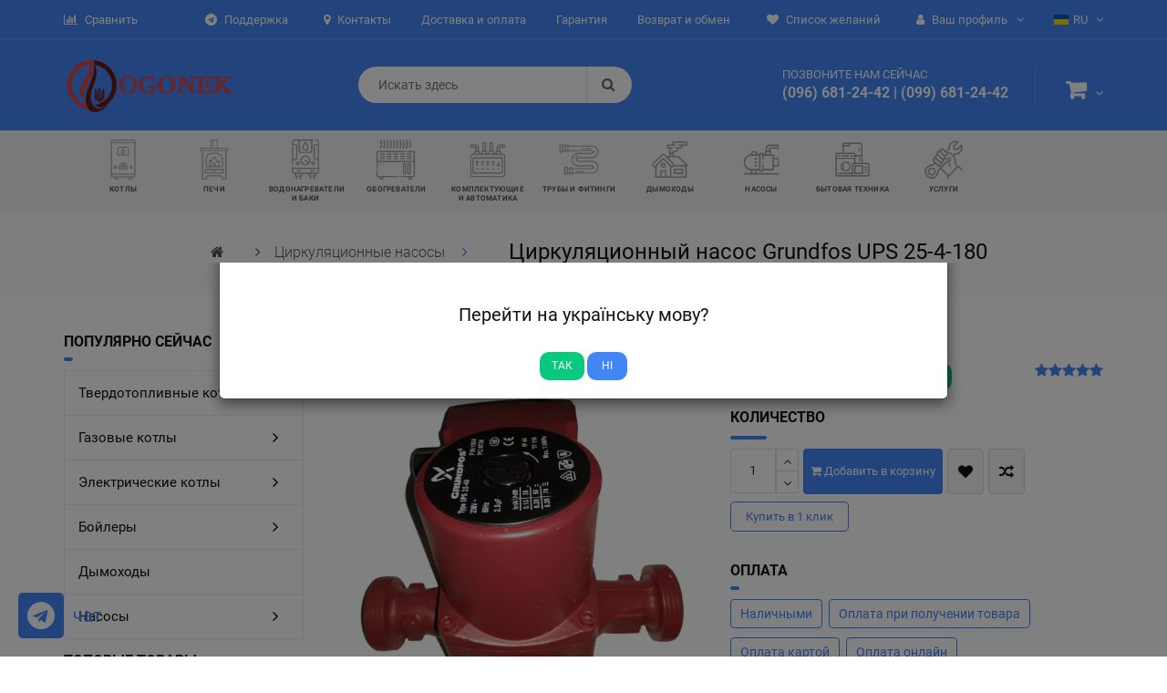

--- FILE ---
content_type: text/html; charset=utf-8
request_url: https://ogonek.com.ua/nasos-tsirkulyatsionniy-grundfos-ups-25-40-180
body_size: 12408
content:
<!DOCTYPE html>
<!--[if IE 8]> <html lang="en" class="ie8 no-js"> <![endif]-->
<!--[if IE 9]> <html lang="en" class="ie9 no-js"> <![endif]-->
<html lang="">

<head>
	<script async src="https://www.googletagmanager.com/gtag/js?id=G-WPDEVJ2G51"></script>
	<!-- Google Tag Manager -->
	<script>(function(w,d,s,l,i){w[l]=w[l]||[];w[l].push({'gtm.start':
	new Date().getTime(),event:'gtm.js'});var f=d.getElementsByTagName(s)[0],
	j=d.createElement(s),dl=l!='dataLayer'?'&l='+l:'';j.async=true;j.src=
	'https://www.googletagmanager.com/gtm.js?id='+i+dl;f.parentNode.insertBefore(j,f);
	})(window,document,'script','dataLayer','GTM-T8NMLTN');</script>
	<!-- End Google Tag Manager -->	
	<script>
	  window.dataLayer = window.dataLayer || [];
	  function gtag(){dataLayer.push(arguments);}
	  gtag('js', new Date());
	  gtag('config', 'G-WPDEVJ2G51');
	</script>
    <meta charset="utf-8">
    <meta http-equiv="X-UA-Compatible" content="IE=edge">
	<meta name="viewport" content="width=device-width, initial-scale=1, maximum-scale=1, user-scalable=0">	
    <title>Циркуляционный насос Grundfos UPS 25-4-180, купить   в Киеве, цена</title>
	<meta name="description" content="Циркуляционный насос Grundfos UPS 25-4-180 ➦ в магазине Ogonek $ Лучшие цены ✈ Быстрая доставка по Украине ⚡️ Гарантия ☑ В наличии!" />
    <link rel="icon" type="image/png" sizes="16x16" href="/images/logof.png">
    <link href="/css/font-awesome.min.css" rel="stylesheet">
    <link href="/css/fonts.css" rel="stylesheet">
    <link href="/css/bootstrap.min.css?ver=1.01" rel="stylesheet">
    <link rel="stylesheet" href="/css/owl.carousel.css" />
    <link rel="stylesheet" href="/css/owl.theme.black.css" />
    <link href="/css/animate.css" rel="stylesheet">
    <link href="/css/jquery-ui.min.css" rel="stylesheet">
    <link href="/css/flaticon.css?ver=1.03.001" rel="stylesheet">
    <link href="/css/shop_electranics.css?ver=1.03.214" rel="stylesheet">
	<link href="/css/accordion.css?ver=1.02.001" rel="stylesheet">
	<link href="/css/elements.css?ver=1.02.002" rel="stylesheet">
	<link rel='alternate' href='https://ogonek.com.ua/ua/nasos-tsirkulyatsionniy-grundfos-ups-25-40-180' hreflang='x-default' />
	<link rel='alternate' href='https://ogonek.com.ua/nasos-tsirkulyatsionniy-grundfos-ups-25-40-180' hreflang='ru-UA' />
	<link rel='alternate' href='https://ogonek.com.ua/ua/nasos-tsirkulyatsionniy-grundfos-ups-25-40-180' hreflang='uk-UA' />
</head>

<body>
<!-- Google Tag Manager (noscript) -->
<noscript><iframe src="https://www.googletagmanager.com/ns.html?id=GTM-T8NMLTN"
height="0" width="0" style="display:none;visibility:hidden"></iframe></noscript>
<!-- End Google Tag Manager (noscript) -->

	<a href="#" onclick="return false" id="return-to-top"><i class="fa fa-angle-up"></i></a>
	<a href="https://t.me/ogonek_expert" id="atme" target="_blank"><i class="fa fa-telegram"></i> <span>чат</span></a>

    <div class="header">
        <div class="header_top">
            <div class="container">
                <div id="left_top_links" class="pull-left">
                    <ul class="list-inline visible-xs">
                        <li class="dropdown compare_dropdown">
                            <a class="res_list_link" href="#" onclick="return false" title="Сравнить">
                                <i class="fa fa-bar-chart"></i>
                            </a>
                            <div class="dropdown-menu">
                                <div class="dropdownmenu_wrapper"></div>
							</div>	
                        </li>
                        <li class="dropdown">
                            <a class="res_list_link" href="/profile#wishlist" title="Список желаний ">
                                <i class="fa fa fa-heart"></i>
                            </a>
                        </li>
					</ul>
                    <div class="dropdown compare_dropdown hidden-xs">
                        <a href="#" onclick="return false" class="dropdown-toggle" data-toggle="dropdown" role="button" aria-expanded="false">
                            <i class="fa fa-bar-chart"></i> Сравнить <span class="compare_count"></span>
                        </a>
						<div class="dropdown-menu">
							<div class="dropdownmenu_wrapper"></div>
						</div>	
                    </div>
                </div>
				<div class="section4_search_box visible-xs">
					<form action="/selection">
					<input name="req" type="text" placeholder="Искать здесь">
					<button type="submit"><i class="fa fa-search" aria-hidden="true"></i></button>
					</form>
				</div>
				<div id="right_top_links" class="pull-right">
                    <ul class="list-inline visible-xs">
                        <li class="dropdown">
                            <a href="#" title="Ваш профиль" class="dropdown-toggle res_list_link" data-toggle="dropdown">
                                <i class="fa fa-user"></i>
                            </a>
                            <ul class="dropdown-menu dropdown-menu-right">

                                <li>
                                    <a href="#" template="6" product="0" data-toggle="modal" data-target="#product_view" title="Зарегистрироваться">
                                        <span>Зарегистрироваться</span>
                                        <span>
											<i class="fa fa-unlock-alt"></i>
										</span>
                                    </a>
                                </li>
                                <li>
                                    <a href="#" template="7" product="0" data-toggle="modal" data-target="#product_view" title="Авторизоваться">
                                        <span>Авторизоваться</span>
                                        <span><i class="fa fa-user"></i></span>
                                    </a>
                                </li>
                            </ul>
                        </li>
                        <li class="dropdown">
                            <a href="#" title="ru" class="dropdown-toggle res_list_link" data-toggle="dropdown">
                                <i class="fa fa-globe"></i>
                            </a>
                            <ul class="dropdown-menu dropdown-menu-right">
                                <li>
                                    <a href="/ua/nasos-tsirkulyatsionniy-grundfos-ups-25-40-180">
                                        <span>Ukranian</span>
                                        <span>
											<img src="/images/shop/electronics/ua.png" alt="Ukranian" title="Ukranian" />
										</span>
                                    </a>
                                </li>
                                <li>
                                    <a href="/nasos-tsirkulyatsionniy-grundfos-ups-25-40-180">
                                        <span>Russian</span>
                                        <span>
											<img src="/images/shop/electronics/ua.png" alt="Russian" title="Russian" />
										</span>
                                    </a>
                                </li>
                            </ul>
                        </li>
                    </ul>
                    <ul class="list-inline hidden-xs">
					
                        <li>
                            <a href="https://t.me/ogonek_expert" target="_blank" title="Поддержка">
                                <span>
									<i class="fa fa-telegram"></i>
									Поддержка
								</span>
                            </a>
                        </li>
                        <li>
                            <a href="/contacts" title="Контакты">
                                <span>
									<i class="fa fa-map-marker"></i> 
									Контакты
								</span>
                            </a>
                        </li>
                        <li>
                            <a href="/shippingandpayment" title="Доставка и оплата">
                                <span>
									Доставка и оплата
								</span>
                            </a>
                        </li>
                        <li>
                            <a href="/guarantee" title="Гарантия">
                                <span>
									Гарантия
								</span>
                            </a>
                        </li>
                        <li>
                            <a href="/returnandexchange" title="Возврат и обмен">
                                <span>
									Возврат и обмен
								</span>
                            </a>
                        </li>
                        <li>
                            <a href="/profile#wishlist" title="Список желаний ">
                                <span>
									<i class="fa fa-heart"></i>
									Список желаний 
								</span>
                            </a>
                        </li>
                        <li class="dropdown">
                            <a href="#" title="Ваш профиль" class="dropdown-toggle" data-toggle="dropdown">
                                <span>
									<i class="fa fa-user"></i>
									Ваш профиль
								</span>
                                <i class="fa fa-angle-down"></i>
                            </a>
                            <ul class="dropdown-menu dropdown-menu-right">

                                <li>
                                    <a href="#" template="6" product="0" data-toggle="modal" data-target="#product_view" title="Зарегистрироваться">
                                        <span>Зарегистрироваться</span>
                                        <span>
											<i class="fa fa-unlock-alt"></i>
										</span>
                                    </a>
                                </li>
                                <li>
                                    <a href="#" template="7" product="0" data-toggle="modal" data-target="#product_view" title="Авторизоваться">
                                        <span>Авторизоваться</span>
                                        <span><i class="fa fa-user"></i></span>
                                    </a>
                                </li>							
                            </ul>
                        </li>
                        <li class="dropdown">
                            <a href="#" title="ru" class="dropdown-toggle" data-toggle="dropdown">
                                <span class="lang">
									<img src="/images/shop/electronics/ua.png">ru
								</span>
                                <i class="fa fa-angle-down"></i>
                            </a>
                            <ul class="dropdown-menu dropdown-menu-right">
                                <li>
                                    <a href="/ua/nasos-tsirkulyatsionniy-grundfos-ups-25-40-180">
                                        <span>Ukranian</span>
                                        <span>
											<img src="/images/shop/electronics/ua.png" alt="Ukranian" title="Ukranian" />
										</span>
                                    </a>
                                </li>
                                <li>
                                    <a href="/nasos-tsirkulyatsionniy-grundfos-ups-25-40-180">
                                        <span>Russian</span>
                                        <span>
											<img src="/images/shop/electronics/ua.png" alt="Russian" title="Russian" />
										</span>
                                    </a>
                                </li>
                            </ul>
                        </li>
                    </ul>
                </div>
            </div>
        </div>

        <div class="section4_logo_wrapper">
            <div class="container">
                <div class="row">
                    <div class="col-md-2 col-sm-3 hidden-xs">
                        <div class="logo_wrapper">
                            <a href="/"><img src="/images/logo-l.png" alt="logo_img" /></a>
                        </div>
                    </div>
                    <div class="col-md-6 col-sm-8 hidden-xs">
                        <div class="header_search_wrapper">
							<form action="/selection">
                            <input name="req" type="text" placeholder="Искать здесь">
                            <button type="submit">
                                <i class="fa fa-search" aria-hidden="true"></i>
                            </button>
							</form>
                        </div>
                        <div class="logo_wrapper visible-xs">
                            <a href="/"><img src="/images/logo.png" alt="logo_img" /></a>
                        </div>
                    </div>
                    <div class="col-md-4 col-sm-1 hidden-xs">
                        <div class="nav pull-right">
                            <ul class="list-inline">
                                <li>
                                    <div class="header_contact hidden-sm hidden-xs">
                                        <span>Позвоните нам сейчас</span>                                        
                                            <strong><a href="tel:0966812442">(096) 681-24-42</a> | <a href="tel:0996812442">(099) 681-24-42</a></strong>
                                        </a>
                                    </div>
                                </li>
                                <li class="dropdown">
                                    <a href="#" class="dropdown-toggle" data-toggle="dropdown" role="button" aria-expanded="false">
                                        <span>
											<i class="fa fa-shopping-cart"></i>
										</span>
                                        <i class="fa fa-angle-down hidden-sm"></i>
                                    </a>
                                    <span class="section2_cart_badge">x</span>
                                    <div class="section2_cart_dropdown dropdown-menu"></div>
                                </li>
                            </ul>

                        </div>
                    </div>
                </div>
            </div>
        </div>
		
		<div class="main_menu_wrapper hidden-xs hidden-sm">
            <nav class="navbar mega-menu navbar-default">
                <div class="container">
                    <div class="collapse navbar-collapse">
                        <ul class="nav navbar-nav">

							<li class="dropdown">
                                <a href="#" onclick="return false" class="dropdown-toggle" data-toggle="dropdown" role="button" aria-haspopup="true" aria-expanded="false">
									<img src="/images/icons/boilers.png">
									<div>Котлы</div>
								</a>
                                <ul class="dropdown-menu">

												<li>
													<a href="/solid-fuel-boilers">Твердотопливные котлы</a>
                                                </li>
												<li>
													<a href="/gas-boilers">Газовые котлы</a>
                                                </li>
												<li>
													<a href="/electric-boilers">Электрические котлы</a>
                                                </li>
												<li>
													<a href="/industrial-thermal-complexes">Промышленные тепловые комплексы</a>
                                                </li>
												<li>
													<a href="/cleaning-boilers-and-chimneys">Чистка котлов и дымоходов</a>
                                                </li>
                                </ul>
                            </li>
							<li class="dropdown">
                                <a href="#" onclick="return false" class="dropdown-toggle" data-toggle="dropdown" role="button" aria-haspopup="true" aria-expanded="false">
									<img src="/images/icons/furnaces.png">
									<div>Печи</div>
								</a>
                                <ul class="dropdown-menu">

												<li>
													<a href="/furnaces-for-cauldrons">Печи для казанов</a>
                                                </li>
												<li>
													<a href="/buleryany">Булерьяны</a>
                                                </li>
												<li>
													<a href="/long-burning-furnaces">Печи длительного горения</a>
                                                </li>
												<li>
													<a href="/sauna-stoves">Печи для сауны</a>
                                                </li>
												<li>
													<a href="/wood-stoves">Дровяные печи</a>
                                                </li>
												<li>
													<a href="/rocket-furnaces">Ракетные печи</a>
                                                </li>
                                </ul>
                            </li>
							<li class="dropdown">
                                <a href="#" onclick="return false" class="dropdown-toggle" data-toggle="dropdown" role="button" aria-haspopup="true" aria-expanded="false">
									<img src="/images/icons/water-heaters-and-tanks.png">
									<div>Водонагреватели и баки</div>
								</a>
                                <ul class="dropdown-menu">

												<li>
													<a href="/instantaneous-water-heaters">Проточные водонагреватели</a>
                                                </li>
												<li>
													<a href="/electric-pots">Электрические бойлеры накопительные</a>
                                                </li>
												<li>
													<a href="/indirect-heating-water-heaters">Водонагреватели косвенного нагрева</a>
                                                </li>
												<li>
													<a href="/wood-fired-boilers">Бойлеры на дровах</a>
                                                </li>
												<li>
													<a href="/storage-tanks">Теплоаккумуляторы</a>
                                                </li>
                                </ul>
                            </li>
							<li class="dropdown">
                                <a href="#" onclick="return false" class="dropdown-toggle" data-toggle="dropdown" role="button" aria-haspopup="true" aria-expanded="false">
									<img src="/images/icons/heaters.png">
									<div>Обогреватели</div>
								</a>
                                <ul class="dropdown-menu">

												<li>
													<a href="/oil-heaters">Масляные обогреватели</a>
                                                </li>
												<li>
													<a href="/infrared-heaters">Инфракрасные обогреватели</a>
                                                </li>
												<li>
													<a href="/convectors">Конвекторы</a>
                                                </li>
												<li>
													<a href="/heat-guns">Тепловые пушки</a>
                                                </li>
												<li>
													<a href="/thermal-curtains">Тепловые завесы</a>
                                                </li>
												<li>
													<a href="/fan-heaters">Тепловентиляторы</a>
                                                </li>
												<li>
													<a href="/water-towel-warmers">Водяные полотенцесушители</a>
                                                </li>
												<li>
													<a href="/heating-radiators">Радиаторы отопления</a>
                                                </li>
                                </ul>
                            </li>
							<li class="dropdown">
                                <a href="#" onclick="return false" class="dropdown-toggle" data-toggle="dropdown" role="button" aria-haspopup="true" aria-expanded="false">
									<img src="/images/icons/accessories-and-automation.png">
									<div>Комплектующие и автоматика</div>
								</a>
                                <ul class="dropdown-menu">

												<li>
													<a href="/automation-for-boilers">Автоматика для твердотопливных котлов</a>
                                                </li>
												<li>
													<a href="/accessories-for-gas-equipment">Комплектующие к газовому оборудованию</a>
                                                </li>
												<li>
													<a href="/traction-controllers">Регуляторы тяги для твердотопливных котлов</a>
                                                </li>
												<li>
													<a href="/grids-for-boilers">Колосники для твердотопливных котлов</a>
                                                </li>
												<li>
													<a href="/transitions-to-boilers">Переходы на твердотопливные котлы</a>
                                                </li>
												<li>
													<a href="/security-groups">Группы безопасности</a>
                                                </li>
												<li>
													<a href="/safety-valves">Предохранительные клапаны</a>
                                                </li>
												<li>
													<a href="/mixing-valves">Смесительные клапаны</a>
                                                </li>
												<li>
													<a href="/thermowell-sleeves">Гильзы для датчика температур</a>
                                                </li>
												<li>
													<a href="/pellet-burners">Пеллетные горелки</a>
                                                </li>
												<li>
													<a href="/thermal-heads-for-radiators">Термоголовки к радиаторам</a>
                                                </li>
												<li>
													<a href="/refractory-glue-and-mastic">Огнеупорный клей и мастика</a>
                                                </li>
												<li>
													<a href="/sealing-cord">Уплотнительный шнур</a>
                                                </li>
												<li>
													<a href="/gas-meters">Газовые счетчики</a>
                                                </li>
                                </ul>
                            </li>
							<li class="dropdown">
                                <a href="#" onclick="return false" class="dropdown-toggle" data-toggle="dropdown" role="button" aria-haspopup="true" aria-expanded="false">
									<img src="/images/icons/pipes-and-fittings.png">
									<div>Трубы и фитинги</div>
								</a>
                                <ul class="dropdown-menu">

												<li>
													<a href="/pp-rc">Полипропиленовые трубы и фитинги</a>
                                                </li>
                                </ul>
                            </li>
							<li class="dropdown">
                                <a href="#" onclick="return false" class="dropdown-toggle" data-toggle="dropdown" role="button" aria-haspopup="true" aria-expanded="false">
									<img src="/images/icons/stovepipe.png">
									<div>Дымоходы</div>
								</a>
                                <ul class="dropdown-menu">

												<li>
													<a href="/chimneys">Дымоходы</a>
                                                </li>
                                </ul>
                            </li>
							<li class="dropdown">
                                <a href="#" onclick="return false" class="dropdown-toggle" data-toggle="dropdown" role="button" aria-haspopup="true" aria-expanded="false">
									<img src="/images/icons/pumps.png">
									<div>Насосы</div>
								</a>
                                <ul class="dropdown-menu">

												<li>
													<a href="/circulation-pumps">Циркуляционные насосы</a>
                                                </li>
                                </ul>
                            </li>
							<li class="dropdown">
                                <a href="#" onclick="return false" class="dropdown-toggle" data-toggle="dropdown" role="button" aria-haspopup="true" aria-expanded="false">
									<img src="/images/icons/appliances.png">
									<div>Бытовая техника</div>
								</a>
                                <ul class="dropdown-menu">

												<li>
													<a href="/electric-tiles">Электрические плитки</a>
                                                </li>
                                </ul>
                            </li>
							<li class="dropdown">
                                <a href="#" onclick="return false" class="dropdown-toggle" data-toggle="dropdown" role="button" aria-haspopup="true" aria-expanded="false">
									<img src="/images/icons/services.png">
									<div>Услуги</div>
								</a>
                                <ul class="dropdown-menu">

												<li>
													<a href="/installation-of-solid-fuel-boilers">Монтаж твердотопливных котлов</a>
                                                </li>
												<li>
													<a href="/gas-boiler-installation">Монтаж газового котла</a>
                                                </li>
												<li>
													<a href="/installation-of-an-electric-boiler">Монтаж электрокотла</a>
                                                </li>
												<li>
													<a href="/chimney-installation">Монтаж дымохода</a>
                                                </li>
                                </ul>
                            </li>
						</ul>
					</div>
                </div>
            </nav>
        </div>
		
		<div class="mobail_menu_main visible-xs visible-sm">
            <div class="navbar-header">
                <div class="container">
                    <div class="row">
					
                        <div class="col-lg-2 col-sm-2 col-md-2 col-xs-2">
                            <button type="button" class="navbar-toggle-l collapsed" aria-expanded="false">
                                <span class="sr-only">Toggle navigation</span>
                                <span class="icon-bar"></span>
                                <span class="icon-bar"></span>
                                <span class="icon-bar"></span>
                            </button>
                        </div>
						
                        <div class="col-lg-8 col-sm-8 col-md-8 col-xs-8" style="height:0; overflow:visible">
                            <a class="navbar-brand" href="/"><img src="/images/logo-l.png" alt=""></a>
							
							<span class="ffix dropdown" style="display:none" >
								<button class="btn-blk-mn bth-filter dropdown-toggle" data-toggle="dropdown">
									<i class="fa fa-filter"></i>
								</button>
								<div class="section2_filter_dropdown dropdown-menu">

								</div>
							</span>
							
							<span class="dropdown" style="margin-left:25px">
								<button class="btn-blk-mn dropdown-toggle" data-toggle="dropdown">
									<i class="fa fa-shopping-cart"></i>
									<span class="section2_cart_badge">x</span>
								</button>
								<div class="section2_cart_dropdown dropdown-menu"></div>
							</span>
							
                        </div>
                        <div class="col-lg-2 col-sm-2 col-md-2 col-xs-2">
                            <button type="button" class="navbar-toggle collapsed" aria-expanded="false" style="display:none">
                                <span class="sr-only">Toggle navigation</span>
                                <span class="icon-bar"></span>
                                <span class="icon-bar"></span>
                                <span class="icon-bar"></span>
                                <span class="icon-bar"></span>
                                <span class="icon-bar"></span>
                            </button>
                            <a href="tel:0966812442" target="_blank" title="Поддержка">
								<i class="fa fa-3x fa-phone" style="color:#FFF; padding:15px 0px;"></i>
                            </a>
                        </div>
                    </div>
                </div>
            </div>
			
            <div id="sidebarl">
			
                <a class="sidebar_logo" href="/"><img src="/images/logo.png" alt=""></a>
                <div id="toggle_close-l">&times;</div>
                <div id='cssmenu'>
                    <ul>
						<li><a href='#' onclick="$('.navbar-toggle').click()"><i class="fa fa-list"></i> Каталог</a></li>
						<li><a href='/'>Главная</a></li>
						<li><a href='/about'>О компании</a></li>
						<li><a href='/shippingandpayment'>Доставка и оплата</a></li>
						<li><a href='/guarantee'>Гарантия</a></li>
						<li><a href='/returnandexchange'>Возврат и обмен</a></li>
						<li><a href='/contacts'>Контакты</a></li>						
					</ul>
				</div>
			</div>

            <div id="sidebar">
                <a class="sidebar_logo" href="/"><img src="/images/logo.png" alt=""></a>
                <div id="toggle_close">&times;</div>
                <div id='cssmenu'>
                    <ul>

                        <li class="has-sub"><a href="#" onclick="return false">Котлы</a>
							<ul>

												<li>
													<a href="/solid-fuel-boilers">Твердотопливные котлы</a>
                                                </li>
												<li>
													<a href="/gas-boilers">Газовые котлы</a>
                                                </li>
												<li>
													<a href="/electric-boilers">Электрические котлы</a>
                                                </li>
												<li>
													<a href="/industrial-thermal-complexes">Промышленные тепловые комплексы</a>
                                                </li>
												<li>
													<a href="/cleaning-boilers-and-chimneys">Чистка котлов и дымоходов</a>
                                                </li>
                            </ul>
						</li>
                        <li class="has-sub"><a href="#" onclick="return false">Печи</a>
							<ul>

												<li>
													<a href="/furnaces-for-cauldrons">Печи для казанов</a>
                                                </li>
												<li>
													<a href="/buleryany">Булерьяны</a>
                                                </li>
												<li>
													<a href="/long-burning-furnaces">Печи длительного горения</a>
                                                </li>
												<li>
													<a href="/sauna-stoves">Печи для сауны</a>
                                                </li>
												<li>
													<a href="/wood-stoves">Дровяные печи</a>
                                                </li>
												<li>
													<a href="/rocket-furnaces">Ракетные печи</a>
                                                </li>
                            </ul>
						</li>
                        <li class="has-sub"><a href="#" onclick="return false">Водонагреватели и баки</a>
							<ul>

												<li>
													<a href="/instantaneous-water-heaters">Проточные водонагреватели</a>
                                                </li>
												<li>
													<a href="/electric-pots">Электрические бойлеры накопительные</a>
                                                </li>
												<li>
													<a href="/indirect-heating-water-heaters">Водонагреватели косвенного нагрева</a>
                                                </li>
												<li>
													<a href="/wood-fired-boilers">Бойлеры на дровах</a>
                                                </li>
												<li>
													<a href="/storage-tanks">Теплоаккумуляторы</a>
                                                </li>
                            </ul>
						</li>
                        <li class="has-sub"><a href="#" onclick="return false">Обогреватели</a>
							<ul>

												<li>
													<a href="/oil-heaters">Масляные обогреватели</a>
                                                </li>
												<li>
													<a href="/infrared-heaters">Инфракрасные обогреватели</a>
                                                </li>
												<li>
													<a href="/convectors">Конвекторы</a>
                                                </li>
												<li>
													<a href="/heat-guns">Тепловые пушки</a>
                                                </li>
												<li>
													<a href="/thermal-curtains">Тепловые завесы</a>
                                                </li>
												<li>
													<a href="/fan-heaters">Тепловентиляторы</a>
                                                </li>
												<li>
													<a href="/water-towel-warmers">Водяные полотенцесушители</a>
                                                </li>
												<li>
													<a href="/heating-radiators">Радиаторы отопления</a>
                                                </li>
                            </ul>
						</li>
                        <li class="has-sub"><a href="#" onclick="return false">Комплектующие и автоматика</a>
							<ul>

												<li>
													<a href="/automation-for-boilers">Автоматика для твердотопливных котлов</a>
                                                </li>
												<li>
													<a href="/accessories-for-gas-equipment">Комплектующие к газовому оборудованию</a>
                                                </li>
												<li>
													<a href="/traction-controllers">Регуляторы тяги для твердотопливных котлов</a>
                                                </li>
												<li>
													<a href="/grids-for-boilers">Колосники для твердотопливных котлов</a>
                                                </li>
												<li>
													<a href="/transitions-to-boilers">Переходы на твердотопливные котлы</a>
                                                </li>
												<li>
													<a href="/security-groups">Группы безопасности</a>
                                                </li>
												<li>
													<a href="/safety-valves">Предохранительные клапаны</a>
                                                </li>
												<li>
													<a href="/mixing-valves">Смесительные клапаны</a>
                                                </li>
												<li>
													<a href="/thermowell-sleeves">Гильзы для датчика температур</a>
                                                </li>
												<li>
													<a href="/pellet-burners">Пеллетные горелки</a>
                                                </li>
												<li>
													<a href="/thermal-heads-for-radiators">Термоголовки к радиаторам</a>
                                                </li>
												<li>
													<a href="/refractory-glue-and-mastic">Огнеупорный клей и мастика</a>
                                                </li>
												<li>
													<a href="/sealing-cord">Уплотнительный шнур</a>
                                                </li>
												<li>
													<a href="/gas-meters">Газовые счетчики</a>
                                                </li>
                            </ul>
						</li>
                        <li class="has-sub"><a href="#" onclick="return false">Трубы и фитинги</a>
							<ul>

												<li>
													<a href="/pp-rc">Полипропиленовые трубы и фитинги</a>
                                                </li>
                            </ul>
						</li>
                        <li class="has-sub"><a href="#" onclick="return false">Дымоходы</a>
							<ul>

												<li>
													<a href="/chimneys">Дымоходы</a>
                                                </li>
                            </ul>
						</li>
                        <li class="has-sub"><a href="#" onclick="return false">Насосы</a>
							<ul>

												<li>
													<a href="/circulation-pumps">Циркуляционные насосы</a>
                                                </li>
                            </ul>
						</li>
                        <li class="has-sub"><a href="#" onclick="return false">Бытовая техника</a>
							<ul>

												<li>
													<a href="/electric-tiles">Электрические плитки</a>
                                                </li>
                            </ul>
						</li>
                        <li class="has-sub"><a href="#" onclick="return false">Услуги</a>
							<ul>

												<li>
													<a href="/installation-of-solid-fuel-boilers">Монтаж твердотопливных котлов</a>
                                                </li>
												<li>
													<a href="/gas-boiler-installation">Монтаж газового котла</a>
                                                </li>
												<li>
													<a href="/installation-of-an-electric-boiler">Монтаж электрокотла</a>
                                                </li>
												<li>
													<a href="/chimney-installation">Монтаж дымохода</a>
                                                </li>
                            </ul>
						</li>
					</ul>
				</div>
			</div>
			
		</div>
    </div>


<div class="page_header">
	<div class="container">
            <div class="row">
                <div class="col-lg-5 col-md-5 col-xs-12 col-sm-6">
                    <div class="sub_title_section">
                        <ul class="sub_title"><li> <a href="/"> <i class="fa fa-home"></i> </a> <i class="fa fa-angle-right" aria-hidden="true"></i> </li> <li> <a href="/circulation-pumps"> Циркуляционные насосы </a> <i class="fa fa-angle-right" aria-hidden="true"></i> </li></ul>
                    </div>
                </div>
                <div class="col-lg-7 col-md-7 col-xs-12 col-sm-6">
                    <h1>Циркуляционный насос Grundfos UPS 25-4-180</h1>
                </div>
            </div>
        </div>
    </div>
</div>

<div class="product_single_wrapper">
	<div class="container">
		<div class="row">
						<div class="col-lg-3 col-md-4 col-sm-12 col-xs-12">
				
				<div class="shop_sidebar hidden-sm hidden-xs">
					
					<div class="sidebar_widget">
						<h4>Популярно сейчас</h4>
						<div class="shop_sidebar_category">
							<ul class="shop_sidebar_cate">

                                    <li>
                                        <div class="shop_sidebar_title">
											<a href="/solid-fuel-boilers" class="title">Твердотопливные котлы
											  <span><i class="fa fa-angle-right"></i></span>
											</a>
                                        </div>
										
                                        <div class="shop_sidebar_submenu">
                                            <div class="shop_sidebar_submenu_inner">
                                                <ul>
												
													<li>
														<a href="/solid-fuel-boilers/type=long">Длительного горения</a>
													</li>
													<li>
														<a href="/solid-fuel-boilers/type=wood-fired">Дровяные</a>
													</li>
													<li>
														<a href="/solid-fuel-boilers/type=with-automatic">С автоматикой</a>
													</li>
													<li>
														<a href="/solid-fuel-boilers/type=pellet">Пеллетные</a>
													</li>
													<li>
														<a href="/solid-fuel-boilers/type=industrial">Промышленные</a>
													</li>
													<li>
														<a href="/solid-fuel-boilers/type=with-stove">С плитой</a>
													</li>
												</ul>
                                            </div>
                                        </div>
                                    </li>
                                    <li>
                                        <div class="shop_sidebar_title">
											<a href="/gas-boilers" class="title">Газовые котлы
											  <span><i class="fa fa-angle-right"></i></span>
											</a>
                                        </div>
										
                                        <div class="shop_sidebar_submenu">
                                            <div class="shop_sidebar_submenu_inner">
                                                <ul>
												
													<li>
														<a href="/gas-boilers/type=atmospheric">Атмосферные</a>
													</li>
													<li>
														<a href="/gas-boilers/type=condensing">0</a>
													</li>
													<li>
														<a href="/gas-boilers/type=with-automatic">С автоматикой</a>
													</li>
												</ul>
                                            </div>
                                        </div>
                                    </li>
                                    <li>
                                        <div class="shop_sidebar_title">
											<a href="/electric-boilers" class="title">Электрические котлы
											  <span><i class="fa fa-angle-right"></i></span>
											</a>
                                        </div>
										
                                        <div class="shop_sidebar_submenu">
                                            <div class="shop_sidebar_submenu_inner">
                                                <ul>
												
													<li>
														<a href="/electric-boilers/brand=bosch">Bosch</a>
													</li>
													<li>
														<a href="/electric-boilers/brand=vaillant">Vaillant</a>
													</li>
												</ul>
                                            </div>
                                        </div>
                                    </li>
                                    <li>
                                        <div class="shop_sidebar_title">
											<a href="#" onclick="return false" class="title">Бойлеры
											  <span><i class="fa fa-angle-right"></i></span>
											</a>
                                        </div>
										
                                        <div class="shop_sidebar_submenu">
                                            <div class="shop_sidebar_submenu_inner">
                                                <ul>
												
													<li>
														<a href="/electric-pots">Электрические бойлеры накопительные</a>
													</li>
													<li>
														<a href="/wood-fired-boilers">Бойлеры на дровах</a>
													</li>
												</ul>
                                            </div>
                                        </div>
                                    </li>
                                    <li>
                                        <div class="shop_sidebar_title">
											<a href="/chimneys" class="title">Дымоходы
											  
											</a>
                                        </div>
										
                                    </li>
                                    <li>
                                        <div class="shop_sidebar_title">
											<a href="#" onclick="return false" class="title">Насосы
											  <span><i class="fa fa-angle-right"></i></span>
											</a>
                                        </div>
										
                                        <div class="shop_sidebar_submenu">
                                            <div class="shop_sidebar_submenu_inner">
                                                <ul>
												
													<li>
														<a href="/circulation-pumps">Циркуляционные насосы</a>
													</li>
												</ul>
                                            </div>
                                        </div>
                                    </li>
							</ul>
						</div>
					</div>




					<div class="sidebar_widget">
						<h4>Топовые товары</h4>
                                <div class="blog_wrapper1">
                                    <div class="blog_image">
                                        <img data-src="/products/rudes15-1.webp" class="img-responsive" alt="" />
                                    </div>
                                    <div class="blog_text">
                                        <h5><a href="/nasos-tsirkulyatsionniy-dlya-povisheniya-davleniya-rudes-rh15-9a">Rudes RH15-9A</a></h5>
                                        <div class="blog_date">1 500 грн</div>
                                    </div>
                                </div>
                                <div class="blog_wrapper1">
                                    <div class="blog_image">
                                        <img data-src="/products/grund-1.webp" class="img-responsive" alt="" />
                                    </div>
                                    <div class="blog_text">
                                        <h5><a href="/nasos-tsirkulyatsionniy-grundfos-ups-25-40-180">Grundfos UPS 25-4-180</a></h5>
                                        <div class="blog_date">1 800 грн</div>
                                    </div>
                                </div>
                                <div class="blog_wrapper1">
                                    <div class="blog_image">
                                        <img data-src="/products/rudesrs-1.webp" class="img-responsive" alt="" />
                                    </div>
                                    <div class="blog_text">
                                        <h5><a href="/nasos-tsirkulyatsionniy-rudes-rs-25-6-180">Rudes RS 25-6-180</a></h5>
                                        <div class="blog_date">1 190 грн</div>
                                    </div>
                                </div>
					</div>







				</div>
			</div>
			<div class="col-lg-9 col-md-8 col-sm-12 col-xs-12">
				<div class="row">
					
					<div class="col-lg-6 col-md-6 col-sm-12 col-xs-12">
						<div class="row">
							<span class="btc_shop_hot producttag1"><i class="flaticon-top-games-star"></i></span>
							<div class="video_img_section_wrapper">
								<div class="cc_ps_top_slider_section">
									
                                    <div class="owl-carousel owl-theme">
                                        <div class="item" data-hash="i1">
                                            <img class="small img-responsive" src="/products/grund-1.webp" alt="" />
                                        </div>
                                    </div>
                                    <div class="video_nav_img hidden-sm hidden-xs">
                                        <div class="col-lg-3 col-md-3 col-sm-12 col-xs-12">
                                            <a class="button secondary url owl_nav" href="#i1"><img src="/products/grund-1.webp" alt=""></a>
                                        </div>
                                    </div>
                                    <div class="row">
                                        <div class="col-lg-12 col-md-12 col-sm-12 col-xs-12">
                                            <div class="video_nav_img visible-sm visible-xs">
                                                <div class="row">
                                                    <div class="col-lg-3 col-md-3 col-sm-3 col-xs-3">
                                                        <a class="button secondary url owl_nav" href="#i1"><img src="/products/grund-1.webp" alt=""></a>
                                                    </div>
                                                </div>
                                            </div>
                                        </div>
                                    </div>									
								</div>
							</div>
						</div>
						
					</div>
					
					<div class="col-lg-6 col-md-6 col-sm-12 col-xs-12">
						<div class="row">
							<div class="btc_shop_single_prod_right_section">
								
								<div class="btc_shop_product_price_wrapper">
									<div class="btc_shop_product_price">1 800 грн</div>
									
									<div class="btc_shop_product_rating"><i class="fa fa-star"></i><i class="fa fa-star"></i><i class="fa fa-star"></i><i class="fa fa-star"></i><i class="fa fa-star"></i>
									</div><span class="alert alert_success tag">
					<strong>В наличии</strong>
				</span>
								</div>
								
								<div class="cc_ps_cart_btn_wrapper">
									<div class="cc_ps_cart_btn">
										<h4>Количество</h4>
										<ul>
											<li>
												<div class="cc_ps_quantily_info">
													<div class="select_number">
														<button onclick="changeQty(1); return false;" title="increase" class="increase">
															<i class="fa fa-angle-up"></i>
														</button>
														<input type="text" name="quantity" value="1" size="2" id="input-quantity" class="form-control" />
														<button onclick="changeQty(0); return  false;" title="decrease" class="decrease">
															<i class="fa fa-angle-down"></i>
														</button>
													</div>
													<input type="hidden" name="product_id" />
												</div>
											</li>
											<li>
												<a href="#" onclick="addincart(1701, qty, price, options);return false" title="Добавить в корзину" class="btn">
													<i class="fa fa-shopping-cart"></i> 
													Добавить в корзину
												</a>
											</li>
											<li>
												<a href="#" onclick="addwishlist(1701);return false" class="product_btn" title="Добавить в список желаний">
													<i class="fa fa-heart"></i>
												</a>
											</li>
											<li>
												<a href="#" onclick="addcompare(1701);return false" class="product_btn" title="Добавить к сравнению">
													<i class="fa fa-random"></i>
												</a>
											</li>
											<li><a href="#" template="4" product="Циркуляционный насос Grundfos UPS 25-4-180" data-toggle="modal" data-target="#product_view" title="Купить в 1 клик" class="btn-main">Купить в 1 клик</a></li>
										</ul>
									</div>
								</div>
								
								
								<div class="sidebar_widget">
									<h4>Оплата</h4>
									<div class="nohover">
										<ul>
											<li>												
												<a href="#" onclick="return false">Наличными</a>
											</li>
											<li>												
												<a href="#" onclick="return false">Оплата при получении товара</a>
											</li>
											<li>
												<a href="#" onclick="return false">Оплата картой</a>
											</li>
											<li>
												<a href="#" onclick="return false">Оплата онлайн</a>
											</li>
											<li>
												<a href="#" onclick="return false">Безналичная оплата</a>
											</li>											
											
										</ul>
									</div>
								</div>

								<div class="sidebar_widget">
									<h4>Кредит или рассрочка</h4>
									<div class="nohover">
										<ul class="banks">
											<li>												
												<img src="/images/mono3.jpg">
											</li>
											<li>												
												<img src="/images/privat3.jpg">
											</li>
											<li>												
												<img src="/images/privat25.png" height="96">
											</li>
										</ul>
									</div>
								</div>

							</div>
						</div>
					</div>
				</div>	
				
				<div class="row">
					<div class="col-lg-6 col-md-6 col-sm-12 col-xs-12">
						<div class="row">
							<div class="btc_shop_single_prod_right_section">
								<div class="sidebar_widget">
									<h4>Доставка</h4>
									<ul class="list">
										<li>											
											<h4><i class="fa fa-car" aria-hidden="true"></i> Самовывоз из магазина Ogonek</h4>
											Киев , Бориспольская, 9 - <span class="green">бесплатно</span>.
										</li>
										<li>											
											<h4><i class="fa fa-bus" aria-hidden="true"></i> Доставка курьером Ogonek</h4>
											По Киеву <span class="green">299 грн</span> 1-2 дня.
										</li>
										<li>											
											<h4><i class="fa fa-truck" aria-hidden="true"></i> Доставка по Украине</h4>
											В отделение Новой почты <a target="_blank" class="green" href="https://novaposhta.ua/basic_tariffs">по тарифу НП</a> 1-2 дня.
											</li>
										<li>											
											<h4><i class="fa fa-bus" aria-hidden="true"></i> Адресная доставка до дверей</h4>
											По Украине курьером Новой почты - <a target="_blank" class="green" href="https://novaposhta.ua/basic_tariffs">по тарифу НП</a> 1-2 дня.
										</li>
									</ul>
								</div>
							</div>
							
						</div>
					</div>	
					
					<div class="col-lg-6 col-md-6 col-sm-12 col-xs-12">
						<div class="row">
							<table class="table table-striped table-bordered"><tr><th>Диаметр</th><td>G 1 1/2 мм</td></tr><tr><th>Давление</th><td>4.000 атм</td></tr><tr><th>Монтажная длина</th><td>180 мм</td></tr></table>								
						</div>
					</div>	
				</div>
					
				<div class="row">
					<div class="col-lg-12 col-md-12 col-sm-12 col-xs-12">
						<div class="row">													
							<div class="section sidebar_widget">
								<h4>Варианты товара</h4>
								
							</div>
							<div class="product_tab_section section">
								<div role="tabpanel">
									<ul id="product_tab" class="nav nav-tabs">
										<li id="product_tab_1a" class="active">
											<a href="#product_tab_1" data-toggle="tab">Описание</a>
										</li>
										<li id="product_tab_2a">
											<a href="#product_tab_2" data-toggle="tab">Технические характеристики</a>
										</li>
										<li id="product_tab_3a" class="hidden">
											<a href="#product_tab_3" data-toggle="tab">Документы</a>
										</li>
										<li id="product_tab_4a">
											<a href="#product_tab_4" data-toggle="tab">Отзывы </a>
										</li>
										<li id="product_tab_5a" class="hidden">
											<a href="#product_tab_5" data-toggle="tab">Видео</a>
										</li>
									</ul>
									<div class="tab-content">
										<div class="tab-pane fade in active" id="product_tab_1">
											<div class="tab_content_text"><p>UPS 25/40 представляет собой малогабаритный циркуляционный насос с практически бесшумной работой и экономным потреблением электроэнергии.</p><p>Насос с ротором, изолированным от статора, и электродвигателем образует единый узел без уплотнений вала.</p><p>Рабочее колесо, изготовленное из термостойкого композитного материала, придает агрегату антикоррозионную устойчивость.</p><p>Обмотки электродвигателя устойчивы к току блокировки, поэтому он не нуждается в дополнительной защите.</p><p>Для удобства технического обслуживания электродвигатель можно снять, не проводя демонтаж насоса из системы.</p><h3>Отличительные особенности</h3><ul><li>широкий диапазон параметров;</li><li>высокая экономичность;</li><li>низкий уровень шума;</li><li>простое электрическое подключение;</li><li>высококачественные материалы;</li><li>длительный срок службы.</li></ul><h3>Преимущества</h3><ul><li>С помощью удобного переключателя на клеммной коробке насоса можно установить необходимую частоту вращения вала двигателя (3 фиксированные скорости).</li><li>Система керамических подшипников обеспечивает долговечность и бесшумность насоса вследствие высокой твердости и низкого коэффициента линейного расширения керамики.</li><li>В зависимости от уровня автоматики, циркуляционный насос может работать постоянно, по таймеру или подстраиваться под текущие потребности системы.</li></ul><h3>Применение</h3><p>Циркуляционный насос UPS 25/40 используется для циркуляции воды в системах отопления и горячего водоснабжения, а также в системах обогрева полов.</p><h3>Перекачиваемые среды</h3><p>Насос перекачивает чистые, невязкие и неагрессивные жидкости, которые не содержат твердых частиц или волокон.</p><h3>Эксплуатационные ограничения</h3><ul><li>максимальная кинематическая вязкость перекачиваемой воды – 1 мм2/с (1 сСт) при 20°С</li><li>температурный диапазон перекачиваемой жидкости – от -25°С до +110°С</li></ul></div>
										</div>
										<div class="tab-pane fade" id="product_tab_2"><table>	<tbody>		<tr>			<th>Расход максимальный</th>			<td>3.0 м³/ч</td>		</tr>		<tr>			<th>Температура перекачеваемой среды</th>			<td>+2°С до +110°С</td>		</tr>		<tr>			<th>Количество скоростей</th>			<td>3</td>		</tr>		<tr>			<th>Класс изоляции</th>			<td>F</td>		</tr>		<tr>			<th>Наличие мокрого ротора</th>			<td>да</td>		</tr>		<tr>			<th>Материал рабочего колеса</th>			<td>Составной, PES/PP</td>		</tr>		<tr>			<th>Назначение</th>			<td>для систем ГВС</td>		</tr>		<tr>			<th>Номинальный потребляемый ток</th>			<td>0,12/0,16/0,2 А</td>		</tr>		<tr>			<th>Емкость конденсатора</th>			<td>1,5 мкФ</td>		</tr>		<tr>			<th>Max гидростатический напор</th>			<td>4 м</td>		</tr>		<tr>			<th>Напор максимальный</th>			<td>до 4м</td>		</tr>		<tr>			<th>Монтажная длина</th>			<td>180мм</td>		</tr>		<tr>			<th>Рабочее давление</th>			<td>10 бар</td>		</tr>		<tr>			<th>Напряжение</th>			<td>220 В</td>		</tr>		<tr>			<th>Мощность</th>			<td>(1/2/3 скорость) - 25/35/45 Вт</td>		</tr>		<tr>			<th>Вес</th>			<td>2,8 кг</td>		</tr>		<tr>			<th>Материал корпуса</th>			<td>чугун</td>		</tr>		<tr>			<th>Tип присоединения</th>			<td>RP 1 (резьба G 1 1/2)</td>		</tr>		<tr>			<th>Напряжение и частота тока</th>			<td>1 x 230 /50 Гц</td>		</tr>	</tbody></table></div>
										<div class="tab-pane fade" id="product_tab_3"></div>
										<div class="tab-pane fade" id="product_tab_4"><div class="comment_box_blog"></div>
									<div class="product_contect_wrapper">
									<form action="#product_tab_4" method="post">
										<input name="product" type="hidden" value="1701">
										<div class="btc_shop_single_prod_right_section">
											<h3>Добавить отзыв</h3>
											<p>Ваш электронный адрес не будет опубликован. Необходимые поля отмечены *</p>
											<div class="wrap">
												Ваш рейтинг:
												<div class="inputs">     
													  <input type="checkbox" name="rating[]" id="1" checked>
													  <label for="1">★</label>													
													  <input type="checkbox" name="rating[]" id="2" checked>
													  <label for="2">★</label>													
													  <input type="checkbox" name="rating[]" id="3" checked>
													  <label for="3">★</label>													
													  <input type="checkbox" name="rating[]" id="4" checked>
													  <label for="4">★</label>													
													  <input type="checkbox" name="rating[]" id="5" checked>
													  <label for="5">★</label>        
												</div>
											</div>
										</div>
										<div class="shop_pdt_form">
											<div class="row">
												<div class="col-lg-6 col-md-6 col-sm-12 col-xs-12">
													<input type="text" placeholder="Имя*" name="user" required><i class="fa fa-user"></i>
												</div>
												<div class="col-lg-6 col-md-6 col-sm-12 col-xs-12">
													<input type="email" placeholder="Email*" name="email" required><i class="fa fa-envelope"></i>
												</div>
												<div class="col-lg-12 col-md-12 col-sm-12 col-xs-12">
													<div class="shop_pdt_textarea">
														<textarea rows="4" placeholder=" Ваш отзыв*" name="review" required></textarea><i class="fa fa-question-circle"></i>
													</div>
												</div>
												<div class="col-lg-12 col-md-12 col-sm-12 col-xs-12">
													<div class="shop_btn_wrapper">
														<button type="submit" class="btn">Отослать</button>
													</div>
												</div>
											</div>
										</div>
									</form>	
									</div></div>
										<div class="tab-pane fade" id="product_tab_5"></div>
									</div>
								</div>
							</div>
						</div>
					</div>	
				</div>
			</div>				
			<div class="col-lg-12 col-md-12 col-sm-12 col-xs-12">
				<div class="row">
					<div class="section">
					
					
					
					
					
                        <div class="btc_shop_index_content_main">
                            <div class="section_heading">
                                <h2>Последние просмотренные товары</h2>
                                <span class="border center"></span>
                            </div>
                            <div class="product_main_slider_wrapper">
                                <div class="owl-theme">
                                    <div class="item">
                                        <div class="row">

                                            <div class="col-lg-3 col-md-6 col-sm-6 col-xs-12" >
                                                <div class="btc_shop_indx_cont_box_wrapper">
                                                    <div class="btc_shop_indx_img_wrapper"><span class="btc_shop_hot producttag1"><i class="flaticon-top-games-star"></i></span><img class="bank1" src="/images/mono3.jpg"><img class="bank2" src="/images/privat3.jpg">
                                                        <div class="product_img">
                                                            <a href="/nasos-tsirkulyatsionniy-grundfos-ups-25-40-180">
															<img class="first-img" data-src="/products/grund-1.webp" alt=""></a>
                                                        </div>
                                                        <div class="cc_li_img_text">
                                                            <a href="#" template="product" product="1701" data-toggle="modal" data-target="#product_view" title="Quick View">
                                                                <i class="fa fa-eye"></i>
                                                            </a>
                                                        </div>
                                                    </div>
                                                    <div class="btc_shop_indx_img_cont_wrapper">
                                                        <div class="name">
                                                            <a href="/nasos-tsirkulyatsionniy-grundfos-ups-25-40-180">Циркуляционный насос Grundfos UPS 25-4-180</a>
                                                        </div>
                                                        <p class="price">1 800 грн</p>
                                                        <div class="rating"><span class="alert alert_success tag">
					<strong>В наличии</strong>
				</span></div>
                                                        <div class="product_btn_wrapper">
                                                            <a href="#" onclick="addwishlist(1701);return false" class="product_btn add_wishlist" title="Добавить в список желаний"><i class="fa fa-heart"></i></a><button onclick="addincart(1701,1,1800.00,'')" class="btn" type="button">Добавить в корзину</button>
                                                            <a href="#" onclick="addcompare(1701);return false" class="product_btn add_compare"  title="Добавить к сравнению">
                                                                <i class="fa fa-bar-chart"></i>
                                                            </a>
                                                        </div>
                                                    </div>
                                                </div>
											</div>
										</div>
                                    </div>
                                </div>
                            </div>
                        </div>
					</div>
				</div>
			</div>
		</div>
	</div>
</div>


	<div itemtype="https://schema.org/Product" itemscope>
		<meta itemprop="name" content="" />
		<meta itemprop="description" content="Циркуляционный насос Grundfos UPS 25-4-180" />
		<meta itemprop="brand" content="" />
		<meta itemprop="category" content="Циркуляционные насосы" />
		<link itemprop="image" href="https://ogonek.com.ua/products/grund-1.webp" />
    </div>

		<div class="features_section">
			<div class="container">
				<div class="row">
					<div class="col-lg-4 col-md-4 col-xs-12 col-sm-12">
						<a href="#" template="1" product="0" data-toggle="modal" data-target="#product_view" title="Quick View">
							<div class="features_wrapper m-40">
								<i class="flaticon-delivery" aria-hidden="true"></i>
								<div class="features_info_content">
									<h4>Бесплатная доставка</h4>
									<p>на все товары с этим значком . Ищите на сайте</p>
								</div>
							</div>
						</a>
					</div>
					<div class="col-lg-4 col-md-4 col-xs-12 col-sm-12">
						<a href="#" template="2" product="0" data-toggle="modal" data-target="#product_view" title="Quick View">
							<div class="features_wrapper m-40">
								<div Class="wobble-horizontal">
									<i class="flaticon-coin" aria-hidden="true"></i>
								</div>
								<div class="features_info_content">
									<h4>Оплата при получении товара</h4>
								</div>
							</div>
						</a>
					</div>
					<div class="col-lg-4 col-md-4 col-xs-12 col-sm-12">
						<a href="#" template="3" product="0" data-toggle="modal" data-target="#product_view" title="Quick View">
							<div class="features_wrapper">
								<i class="flaticon-help" aria-hidden="true"></i>
								<div class="features_info_content">
									<h4>Гарантия</h4>	
									<p>на представленную продукцию</p>
								</div>
							</div>
						</a>
					</div>
				</div>
			</div>
		</div>


<div class="footer">
	<div class="container">
		<div class="row">
			<div class="col-lg-2 col-md-6 col-xs-12 col-sm-6">
				<div class="footer_widget">
					<h4>Информация</h4>
					<ul class="footer_widget_list">
						<li><a href="/about">О компании</a></li>
						<li><a href="/shippingandpayment">Доставка и оплата</a></li>
						<li><a href="/guarantee">Гарантия</a></li>
						<li><a href="/returnandexchange">Возврат и обмен</a></li>
					</ul>
				</div>
			</div>
			<div class="col-lg-2 col-md-6 col-xs-12 col-sm-6">
				<div class="footer_widget" style="display:none">
					<h4>Ваш профиль</h4>
					<ul class="footer_widget_list">
						<li><a href="/profile#info">Личная информация</a>
						</li>
						<li><a href="/profile#account">Мой счет</a>
						</li>
						<li><a href="/wishlist">Мой список желаний</a>
						</li>
						<li><a href="/profile#orders">Мои заказы</a>
						</li>
					</ul>
				</div>
				<div class="footer_widget" style="display:none">
					<a href="/order"><h4>Ваш заказ</h4></a>
				</div>
			</div>
			<div class="col-lg-4 col-md-12 col-xs-12 col-sm-12">
				<div class="footer_widget3">
					<h4>Новостная рассылка</h4>
					<div class="newsletter_wrapper">
						<input type="text" placeholder="Введите адрес электронной почты">
						<button type="submit" class="btn">подписаться</button>
						<div class="footer_payment_wrapper">
							<h4>Способы оплаты</h4>
							<ul class="widget4_icons">
								<li>
									<a href="/shippingandpayment">
										<img src="/images/shop/electronics/payment1.png" alt="payment">
									</a>
								</li>
								<li>
									<a href="/shippingandpayment">
										<img src="/images/shop/electronics/payment2.png" alt="payment">
									</a>
								</li>
								<li>
									<a href="/shippingandpayment">
										<img style="height:25px" src="/images/privat.svg" alt="payment">
									</a>
								</li>
								<li>
									<a href="/shippingandpayment">
										<img style="height:25px" src="/images/mono.svg" alt="payment">
									</a>
								</li>
							</ul>
						</div>
					</div>
				</div>
			</div>
			<div class="col-lg-2 col-md-6 col-xs-12 col-sm-6">
				<div class="footer_widget" style="padding-bottom:10px">
					<h4>Следи за нами</h4>
					<ul class="footer_widget_list">
						<li class="footer_social_wrapper">
							<div class="footer_social_img">
								<i class="fa fa-instagram"></i>
							</div>
							<div class="footer_social_content">
								<a href="https://www.instagram.com/ogonekua/">Instagram</a>
							</div>
						</li>
						<li class="footer_social_wrapper">
							<div class="footer_social_img">
								<i class="fa fa-youtube"></i>
							</div>
							<div class="footer_social_content">
								<a href="https://www.youtube.com/channel/UC8U_2KkyYZhcaO1VHVkC28g">Youtube</a>
							</div>
						</li>
					</ul>
				</div>
				<div class="footer_widget" style="padding-top:10px">
					<h4>График работы</h4>
					<ul class="footer_widget_list">
						<li class="footer_social_wrapper">
							<div class="footer_social_img"><i class="fa fa-clock-o"></i></div>							
							<div class="footer_social_content">Пн-Пт: 9-18</div>
						</li>
						<li class="footer_social_wrapper">
							<div class="footer_social_img"><i class="fa fa-clock-o"></i></div>														
							<div class="footer_social_content">Cб: 9-18 (чат)</div>
						<li class="footer_social_wrapper">
							<div class="footer_social_img"><i class="fa fa-clock-o"></i></div>							
							<div class="footer_social_content">Вс: 10-15 (чат)</div>
						</li>
					</ul>
				</div>
			</div>
			<div class="col-lg-2 col-md-6 col-xs-12 col-sm-6">
				<div class="footer_widget">
					<h4>Контакты</h4>
					<ul class="footer_widget_list contact">
						<li class="address cont_add">Наш магазин</li>
						<li class="cont_add">ул.  Бориспольская , 9</li>
						<li class="fax"><a href="tel:0996812442">(099) 681-24-42</a></li>
						<li class="fax"><a href="tel:0966812442">(096) 681-24-42</a></li>
						<li class="email"><a href="mailto:info@ogonek.com.ua">info@ogonek.com.ua</a>
						</li>
					</ul>
				</div>
			</div>
		</div>
	</div>
</div>

<div class="copyright_wrapper">
	<div class="container">
		<div class="row">
			<div class="col-lg-4 col-md-4 col-xs-12 col-sm-6">
				<div class="copyright_content">
					<p>© Copyright 2024 by <a href="/about"> Ogonek </a>- all right reserved</p>
				</div>
			</div>
			<div class="col-lg-4 col-md-4 col-xs-12 col-sm-6">
				<div class="copyright_content">
					<center><a href="/private">Политика конфиденциальности</a></center>
				</div>	
			</div>
			<div class="col-lg-4 col-md-4 col-xs-12 col-sm-6">
				<div class="copyright_content">
					<center><a href="/offer">Правила и условия</a></center>
				</div>	
			</div>
		</div>
	</div>
</div>
	<div class="modal fade product_view" id="product_view">
        <div class="modal-dialog">
            <div class="modal-content">
                <div class="modal-header">
                    <button type="button" class="close" data-dismiss="modal" aria-label="Close">
                        <span aria-hidden="true">×</span>
                    </button>
                </div>
                <div class="modal-body"></div>
            </div>
        </div>
    </div>

    <div class="modal fade message_view" id="message_view">
        <div class="modal-dialog">
			<div class="alert .fade">
				<button aria-hidden="true" data-dismiss="modal" class="close" aria-label="Close" type="button">×</button>
				<strong></strong>
			</div>
		</div>
	</div>
</body>
    <script>
		var count = 1;
		var qty = 1;
		var ux = '';
		var page = 'product';
		var catname = '';
		var price = 1800.00;
		var product = 1701;
		var options = '';
		var template = '';

	</script>

    <script src="/js/jquery.min.js"></script>
    <script src="/js/bootstrap.min.js"></script>
    <script src="/js/owl.carousel.js"></script>
	<script src="/js/jquery.magnific-popup.js"></script>
    <script src="/js/jquery-ui.min.js"></script>
    <script src="/js/jquery.lazyloadxt.js"></script>
	<script src="/js/shop.js?ver=1.02.24"></script>
    <script src="/js/custom.js?ver=1.03.151"></script>
    <script src="/js/jquery.inputmask.js"></script>
    <script src="/js/jquery-editable-select.js"></script>	
	<script type="text/javascript" src="//cdnjs.cloudflare.com/ajax/libs/jqueryui-touch-punch/0.2.3/jquery.ui.touch-punch.min.js"></script>
    <script>
	
        function changeQty(increase) {
			
            qty = parseInt($('.select_number').find("input").val());
            if (!isNaN(qty)) {
                qty = increase ? qty + 1 : (qty > 1 ? qty - 1 : 1);
                $('.select_number').find("input").val(qty);
            } else {
                $('.select_number').find("input").val(1);
            }
        }

        function goToByScroll(id) {
            $('html,body').animate({
                scrollTop: $("#" + id).offset().top
            }, 'slow');
        }
		
		var tags = ["Товар добавлен в корзину","Корзина отредактирована","Товар удален  из корзины","Добавлено в список желаний","Добавлено к сравнению","Список сравнения пуст","Удалено из сравнения","Удалено из списка желаний"];

    </script>

</html>

--- FILE ---
content_type: text/html; charset=utf-8
request_url: https://ogonek.com.ua/api/get/compare
body_size: -188
content:
0~<h1>Список сравнения пуст</h1>

--- FILE ---
content_type: text/html; charset=utf-8
request_url: https://ogonek.com.ua/api/get/cart
body_size: -222
content:
0~0~<h2>Корзина пуста</h2>

--- FILE ---
content_type: text/css
request_url: https://ogonek.com.ua/css/flaticon.css?ver=1.03.001
body_size: 373
content:
	/*
  	Flaticon icon font: Flaticon
  	Creation date: 19/01/2019 09:23
  	*/

@font-face {
  font-family: "Flaticon";
  src: url("/fonts/Flaticon.eot");
  src: url("/fonts/Flaticon.eot?#iefix") format("embedded-opentype"),
       url("/fonts/Flaticon.woff2?ver=1.01") format("woff2"),
       url("/fonts/Flaticon.woff?ver=1.01") format("woff"),
       url("/fonts/Flaticon.ttf?ver=1.01") format("truetype"),
       url("/fonts/Flaticon.svg#Flaticon") format("svg");
  font-weight: normal;
  font-style: normal;
}

@media screen and (-webkit-min-device-pixel-ratio:0) {
  @font-face {
    font-family: "Flaticon";
    src: url("./Flaticon.svg#Flaticon") format("svg");
  }
}

[class^="flaticon-"]:before, [class*=" flaticon-"]:before,
[class^="flaticon-"]:after, [class*=" flaticon-"]:after {   
  font-family: Flaticon;
  font-size: 20px;
  font-style: normal;
  margin-left: 20px;
}

.flaticon-television:before { content: "\f100"; }
.flaticon-watch-with-blank-face:before { content: "\f101"; }
.flaticon-laptop:before { content: "\f102"; }
.flaticon-photo-camera:before { content: "\f103"; }
.flaticon-hand-graving-smartphone:before { content: "\f104"; }
.flaticon-car-steering-wheel:before { content: "\f105"; }
.flaticon-gamepad-controller:before { content: "\f106"; }
.flaticon-back:before { content: "\f107"; }
.flaticon-next:before { content: "\f108"; }
.flaticon-delivery:before { content: "\f109"; }
.flaticon-coin:before { content: "\f10a"; }
.flaticon-24-hours:before { content: "\f10b"; }
.flaticon-shirt:before { content: "\f100"; }
.flaticon-ball:before { content: "\f101"; }
.flaticon-shopping-cart:before { content: "\f102"; }
.flaticon-best-seller:before { content: "\f103"; }
.flaticon-call:before { content: "\f104"; }
.flaticon-help:before { content: "\f105"; }
.flaticon-coin:before { content: "\f106"; }
.flaticon-delivery:before { content: "\f107"; }
.flaticon-top-games-star:before { content: "\f108"; }


--- FILE ---
content_type: text/css
request_url: https://ogonek.com.ua/css/shop_electranics.css?ver=1.03.214
body_size: 18414
content:
/*------------------------------------------------------------------
	
	Project:	A Future HTML UI Kit
	Version:	1.0.0
	Author: 	webstrot 
	
	------------------------------------------------------------------
	[Table of contents]
	
	1. body
	2. header start 
	3. footer start
	4. shop_sidebar_category start
	5. sidebar_ad_wrapper start
	6. sidebar_product_wrapper start
	7. latest_post_wrapper start
	8. price-range start
	9. sidebar_testimonial_slider start
	10. shop_slider_wrapper start
	11. products_category_wrapper start
	12. product_main_slider_wrapper start
	13. product_banner_wrapper start
	14. sale_box_section start	
	15. product_slider_main_wrapper start
	16. blog_section start
	
	
*/

:root {
	--color1: #4285f4;
	--color2: #5C2018;
	--color3: #BC4639;
	--color4: #D4A5DA;
	--color5: #F3E0DC;
	--color6: #555555;
}

.color1 { color: var(--color1) }
.color2 { color: var(--color2) }
.color3 { color: var(--color3) }
.color4 { color: var(--color4) }
.color5 { color: var(--color5) }
.color6 { color: var(--color6) }

html, body{
	font-family: 'Roboto';
}
h1, h2, h3, h4, h5, h6{
    font-size: 20px;
    color: #111111;
	margin:0;
	padding:0;
	font-family: 'Roboto';
	font-weight: 400;
}
p{
    color: var(--color6);
    font-size: 14px;
	line-height: 24px;
}
a:focus {
    outline: 0px auto -webkit-focus-ring-color;
    outline-offset: unset;
}
a:hover{
	color:var(--color1);
	text-decoration:none;
	-webkit-transition: all 0.5s;
    -o-transition: all 0.5s;
    -ms-transition: all 0.5s;
    -moz-transition: all 0.5s;
    transition: all 0.5s;
}
a{
	color: #111111;
	-webkit-transition: all 0.5s;
    -o-transition: all 0.5s;
    -ms-transition: all 0.5s;
    -moz-transition: all 0.5s;
    transition: all 0.5s;
}
button {
    outline: none!important;
    text-decoration: none!important;
}

#return-to-top {
    position: fixed;
    bottom: 20px;
    right: 20px;
    background: #4385f5;
    width: 50px;
    height: 50px;
    display: block;
    text-decoration: none;
    -webkit-border-radius: 35px;
    -moz-border-radius: 35px;
    border-radius: 5px;
    display: none;
    -webkit-transition: all 0.3s linear;
    -moz-transition: all 0.3s ease;
    -ms-transition: all 0.3s ease;
    -o-transition: all 0.3s ease;
    transition: all 0.3s ease;
	z-index:1000;
}

#return-to-top i {
    color: #fff;
    margin: 0;
    position: relative;
    left: 16px;
    top: 8px;
    font-size: 30px;
    -webkit-transition: all 0.3s ease;
    -moz-transition: all 0.3s ease;
    -ms-transition: all 0.3s ease;
    -o-transition: all 0.3s ease;
    transition: all 0.3s ease;
}
#return-to-top:hover i {
    color: #fff;
    top: 5px;
}

#atme {
    position: fixed;
    bottom: 20px;
    left: 20px;
    background: #4385f5;
    width: 50px;
    height: 50px;
    display: block;
    text-decoration: none;
    -webkit-border-radius: 35px;
    -moz-border-radius: 35px;
    border-radius: 5px;
    -webkit-transition: all 0.3s linear;
    -moz-transition: all 0.3s ease;
    -ms-transition: all 0.3s ease;
    -o-transition: all 0.3s ease;
    transition: all 0.3s ease;
	z-index:1000;
}

#atme i {
    color: #fff;
    margin: 0;
    position: relative;
    left: 10px;
    top: 10px;
    font-size: 30px;
    -webkit-transition: all 0.3s ease;
    -moz-transition: all 0.3s ease;
    -ms-transition: all 0.3s ease;
    -o-transition: all 0.3s ease;
    transition: all 0.3s ease;
}

#atme:hover i {
    color: #fff;
    top: 5px;
}

#atme span {
    color: var(--color1);
    position:relative;
	top:-20px;
	left:60px;
	font-size:20px;
}

/* ---------------------------------------------- /*
	* Preloader
/* ---------------------------------------------- */

#preloader {
    background: #FFF;
    bottom: 0;
    left: 0;
    position: fixed;
    right: 0;
    top: 0;
    z-index: 9999;
}

#status,
.status-mes {
    background-image: url(../images/preloader.gif);
    background-position: center;
    background-repeat: no-repeat;
    height: 200px;
    left: 50%;
    margin: -100px 0 0 -100px;
    position: absolute;
    top: 50%;
    width: 200px;
}

.status-mes {
    background: none;
    left: 0;
    margin: 0;
    text-align: center;
    top: 65%;
}

/* custom css end */


/* --------------------------------------
	LIST STYLE
------------------------------------------*/

ul{
	margin: 0;
	padding: 0;
	list-style: none;
}
input:focus,
select:focus{
	box-shadow:none;
	outline:none;
}
.section_heading h2 {
    font-size: 18px;
    color: #fff;
    font-weight: 500;
    background: #4385f5;
    display: inline-block;
    padding: 13px 30px;
}
.section_heading .border {
    position: relative;
    display: block;
    clear: both;
    margin: 0 0 36px 0;
    min-width: 100%;
    height: 1px;
    border-top: 1px solid;
    color: #dadade;
}
.btc_shop_price {
    position: absolute;
    top: 10px;
    left: 0;
    background:#0fc567;
    color: #fff;
    padding: 3px 11px;
    border-radius: 3px;
    font-size: 14px;
	text-transform:capitalize;
    font-weight: 500;
    text-align: center;
    z-index: 9;
}
.btc_stock {
    background:#e34545;
}
.btc_hot{
    background-color: #eb2771;
}


/* page_header start*/

.page_header{
	width:100%;
	float:left;
	background:#fafafa;
	padding:30px 0px;
}
.page_header h1 {
    font-size: 24px;
    color: #111;
}
.sub_title_section{
    float: right;
	padding:3px 0;
}
.page_header .sub_title li{
	float: left;
    font-size: 16px;
    color: var(--color6);
	font-weight: 300;
}
.page_header .sub_title li:last-child{
	color: #4385f5;
}
.page_header .sub_title a {
    color: var(--color6);
}
.page_header .sub_title a:hover {
    color: #4385f5;
}
.page_header .sub_title i {
    padding: 0px 15px;
}


/* header_top start */

.header{
	float:left;
	width:100%;
	background: #4385f5;	
}
.header_top {
	float:left;
	width:100%;
	border-bottom: 1px solid rgba(234, 234, 234, 0.2);
	padding: 14px 0 0;
	font-size:13px;
	font-weight:400;
	line-height:15px;
	color:#000;
}
.header_top a{
	color:#fff;
}
.header_top .product-title a{
	color:#111;
}
.header_top a:hover{
	text-decoration:underline;
}
.header_top .pull-left .compare_dropdown .dropdown-menu {
    width: 300px;
    padding:16px 20px 10px 20px;
	margin:11px 0 0;
}
.header_top .pull-left .dropdown-menu {
	left: 0;
}
.header_top .pull-left .dropdown .dropdown-menu li a{
	font-size: 14px;
    color: #777;
    display: block;
	padding:0;
}
.header_top .pull-left  .dropdown .dropdown-menu li a:hover{
	color:#4385f5;
}
.header_top .pull-left  .dropdown .dropdown-menu li {
	position: relative;
    padding:8px 0;
    margin: 0;
    box-shadow: none;
}
.header_top .pull-left .dropdown a:hover .dropdown-menu:after {
    opacity: 1;
	-webkit-transition: all 0.4s;
    -moz-transition: all 0.4s;
    -o-transition: all 0.4s;
    -ms-transition: all 0.4s;
    transition: all 0.4s;
}
.dropdownmenu_wrapper{
    position: relative;
    background-color: #fff;
}
.compare_products .btn-remove {
	position: absolute;
    top: 50%;
    right: 0;
    font-size: 20px;
    color: #777;
    margin-top: -8px;
}
.compare_products .product-title {
    color: var(--color6);
    font-weight: 400;
    font-size: 14px;
	padding-right:16px;
}
.compare_actions {
    margin-top: 30px;
}
.compare_actions .action_link {
    display: inline-block;
    font-size: 14px;
    color: var(--color6);
}
.compare_actions .btn {
    border: 0;
    box-shadow: none;
	float: right;
    color: #fff;
	padding: 8px 16px;
    min-width: 110px;
    background: #4385f5;
    text-transform: uppercase;
    font-size: 14px;
	position: relative;
    top: -10px;
}
.compare_actions .btn:hover {
    background-color: #194690;
}
.header_top ul.list-inline{
	float:right; 
	margin-bottom:0;
	margin-left:0;
}
.header_top .pull-right ul.list-inline>li{
	padding-left:15px;
	padding-right:15px;
}
.header_top .pull-right ul.list-inline>li:last-child{
	padding-right:0;
}
.header_top .pull-right .fa{
	font-size: 13px;
	vertical-align:0; 
	margin-left: 0.5em;
}
.header_top .pull-left .fa{
    margin-right: 5px;
}
.header_top .dropdown-menu{
	padding:10px 20px;
	border:0;
	left: auto;
    right: 0;
	font-size: 13px;
	border-radius:0;
	text-align:left;
	min-width:190px;
	box-shadow: 0 0 10px rgba(0, 0, 0, 0.2);
	transition:all 0.3s ease 0s;
	-webkit-transition:all 0.3s ease 0s;
	-moz-transition:all 0.3s ease 0s;
	margin:0;
}
.header_top ul.list-inline .dropdown:hover .dropdown-menu{
	display:block;
}
.header_top .list-inline a> span i{
	margin-right:5px;
}
.header_top .list-inline>li.dropdown{
	padding-bottom:12px;
}
.header_top .dropdown-menu>li{
	border-top:1px solid #ededed;
	padding:12px 0;
}
.header_top .dropdown-menu>li:first-child{
	border-top:none;
}
.header_top .dropdown-menu>li>a{
	padding:0;
	color:#434343;
	overflow:hidden;
	font-size: 13px;
    font-weight: 400;
    line-height: 15px;
}
.header_top .dropdown-menu>li>a span{
	float:left;
}
.header_top .dropdown-menu>li>a span +span{
	float:right;
}
.currency strong {
    margin-right: 3px;
    font-size: 14px;
}
.lang img {
	margin-right: 5px;
    margin-bottom: 3px;
	max-height:100%;
}

/* header_top end */


/* section4_logo_wrapper start */

.section4_logo_wrapper{
	float:left;
	width:100%;
	text-align: center;
}

/* logo_wrapper start */

.logo_wrapper{
    float: left;
	padding: 20px 0px;
}

.logo_wrapper img { height : 60px }

/* header_search_wrapper start */

.header_search_wrapper{
	display: inline-block;
	padding: 30px 0px;
}
.header_search_wrapper input {
	float: left;
	width:250px;
    height: 40px;
	line-height:20px;
    border-right: 0px;
	padding: 4px 22px;
    color: #8d8d8d;
    border-radius: 20px 0 0 20px;
    box-shadow: none;
    border: 0;
    background-color: #fff;
}
.header_search_wrapper select{
	float: left;
	position:relative;
	width:150px;
	height: 40px;
    border: 0;
	background-color: #fff;
    border-left: 1px solid #dbe0e2;
    line-height: 36px;
    color: #8d8d8d;
    padding: 1px 20px 1px 15px;
    padding-left: 10px;
    border-radius: 0;
    -moz-appearance: none;
    -webkit-appearance: none;
}
.header_search_wrapper button{
	width:50px;
    height: 40px;
    color: #606669;
	background-color: #fff;
    font-weight: 400;
    font-size: 1.5rem;
    line-height: 1;
    border: 0;
    border-left: 1px solid #dbe0e2;
    padding: 0 3px 0 0;
    margin: 0;
    cursor: pointer;
    border-radius: 0 20px 20px 0;
    -webkit-transition: all 0.5s;
    -o-transition: all 0.5s;
    -ms-transition: all 0.5s;
    -moz-transition: all 0.5s;
    transition: all 0.5s;
}
.section4_search_bar{
	position: relative;
    top: -8px;
    color: #fff;
    font-size: 16px;
    cursor: pointer;   
	padding-right: 20px;
}
.section4_search_box {
	position:relative;
	top: -8px;
	float:left;
	width: calc(100% - 165px);
	padding:0px;
}
.section4_search_box input{
    float: left;
	color:#111111;
    width: calc(100% - 45px);
    padding: 0px 10px;
    height: 45px;
    border: 1px solid #e1e1e1;
    border-right: 0px;
}
.section4_search_box button{
    width: 45px;
    height: 45px;
    border: 1px solid var(--color6);
    border-left: none;
    color: #fff;
    background-color: var(--color6);
    text-align: center;
    padding: 0px;
	-webkit-transition: all 0.5s;
	-o-transition: all 0.5s;
	-ms-transition: all 0.5s;
	-moz-transition: all 0.5s;
	transition: all 0.5s;
}
.section4_search_box button:hover{
	color:#ffffff;
	background:#111;
	border-color:#111;
	-webkit-transition: all 0.5s;
	-o-transition: all 0.5s;
	-ms-transition: all 0.5s;
	-moz-transition: all 0.5s;
	transition: all 0.5s;
}

/*header_contact start */

.header_contact {
    position: relative;
    color: #fff;
	text-align: left;
    font-size: 16px;
	padding:30px 30px 30px 0px;
    margin-right: 30px;
}
.header_contact a{
    color: #fff;
}
.header_contact:after{
    content: '';
    position: absolute;
    right: 0;
    top: 50%;
    display: block;
    width: 1px;
    height: 43px;
    margin-top: -21.5px;
    background-color: rgba(234, 234, 234, 0.2);
}
.header_contact span {
    display: block;
    color: #fff;
    font-size: 13px;
    text-transform: uppercase;
}
.section4_logo_wrapper .pull-right ul.list-inline{
	margin-left:0;
}
.section4_logo_wrapper .pull-right ul.list-inline>.dropdown{
	padding:30px 0px;
}
.section4_logo_wrapper .pull-right ul.list-inline li{
	padding:0;
}
.section4_logo_wrapper .pull-right span .fa{
    font-size: 24px;
    font-weight: 600;
	margin-left:0;
	color:#fff;
}
.section4_logo_wrapper .pull-right .dropdown-toggle span{
	margin-right: 0.5em;
}
.section4_logo_wrapper .pull-right .dropdown-toggle .fa,
.section4_logo_wrapper .pull-right .dropdown-toggle:hover .fa{
	color:#fff;
}
.section4_logo_wrapper .dropdown-menu{
	left: auto;
    right: 0;
}

/*section2_cart_dropdown start */

.section2_cart_dropdown{
	width: 300px;
	background-color: #fff;
	border-radius: 0;
	border: 1px solid #f0f0f0;
	border-top-width: 2px;
	box-shadow: 0 29px 28px rgba(0,0,0,0.1);
}
.section2_cart_dropdown .shopping-cart-header {
	border-bottom: 1px solid #E8E8E8;
	padding-bottom: 15px;
	font-size: 14px;
	font-weight: 700;
	text-transform: uppercase;
	color: #474747;
}
.section2_cart_dropdown .shopping-cart-header .shopping-cart-total {
	float: right;
}
.section2_cart_dropdown .shopping-cart-header .shopping-cart-total a{
	color:#111;
}
.section2_cart_dropdown .product {
	display:flex;
	align-items:center;
    padding: 25px 0px;
    border-bottom: 1px solid #e6ebee;
}
.section2_cart_dropdown .product-details {
    font-weight: 500;
    font-size:14px;
    color: #696969;
    float: left;
    padding: 0;
}
.section2_cart_dropdown .product-title {
    font-weight: 500;
    font-size: 14px;
    color: #696969;
    text-align: left;
    margin-bottom: 3px;
	letter-spacing: 1px;
}
.section2_cart_dropdown .product-image-container {
    max-width: 80px;
    margin-left: auto;
    box-shadow: none;
    border: 1px solid #e8e8e8;
    position: relative;
    transition: all .3s;
}
.product-image img {
    width: 100%;
	max-width: 100%;
}
.section4_logo_wrapper .pull-right .btn-remove .fa{
	margin-left:0;
}
.section2_cart_dropdown .btn-remove {
    background-color: #fff;
    border-radius: 50%;
    box-shadow: 0 2px 5px rgba(0,0,0,0.2);
    color: #474747;
    font-size: 14px;
	display:block;
	text-align:center;
    height: 25px;
	line-height:25px;
    position: absolute;
    right: -10px;
    top:-16px;
    width: 25px;
}
.dropdown-cart-total {
    margin-bottom: 17px;
	padding: 11px 0px;
    display: flex;
    align-items: flex-end;
    font-size: 14px;
    font-weight: 700;
    text-transform: uppercase;
    color: #474747;
	border-bottom: 1px solid #e6ebee;
}
.dropdown-cart-total .cart-total-price {
    font-size: 16px;
    margin-left: auto;
}
.dropdown-cart-action {
	text-align: center;
    padding:3px 0px;
}
.dropdown-cart-action .btn{
	border: 0;
    box-shadow: none;
    color: #fff;
	padding: 10px 16px;
    min-width: 110px;
    background: #4385f5;
    text-transform: uppercase;
    font-size: 14px;
}
.dropdown-cart-action .btn_left{
	margin-right:20px;
}
.dropdown-cart-action .btn:hover {
    background-color: #194690;
}

.section2_cart_badge {
    background: #eb6d6d;
    color: #fff;
    position: absolute;
    left: 18px;
    top: 20px;
    border-radius: 50%;
    height: 18px;
    line-height: 18px;
    width: 18px;
    font-size: 11px;
}

button .section2_cart_badge {
    left: 30px;
    top: -15px;
}
/* section4_logo_wrapper end */

.main_menu_wrapper{
	float:left;
	width:100%;
	background: #f0f0f0;
}

/*Navigation*/

@media (min-width: 768px) {

	.navbar-default {
		border: 0;
		border-radius: 0;
	} 
	.mega-menu .nav .cart_dropdown_wrapper, 
	.mega-menu .nav .shop_dropdown_wrapper,
	.mega-menu .nav .blog_dropdown_wrapper
	{
		position: relative;
	}

	.oldprice { width:100%; clear:both; }

}

.navbar-default {
	background-color: transparent;
	margin-bottom: 0;
	border: none;
}
.navbar-default .navbar-nav>li>a {
    padding: 10px 10px;
	max-width : 100px;
}

.navbar-default .navbar-nav>li>a>div {
    color: var(--color6);
    font-size: 8px;
    font-weight: 700;
    line-height: 10px;
    text-transform: uppercase;
    text-align: center;
    letter-spacing: 0.2px;
	width:100%;
}

.navbar-default .navbar-nav>li>a>img {
	height:50px;
	padding:0px 18px 6px 18px;
}

.navbar-default .navbar-nav>li .angle_down {
    margin-left: 5px;
}
.navbar-default .navbar-nav>li>a:focus, 
.navbar-default .navbar-nav>li>a:hover{
	color:#4385f5;
	background-color:transparent;
}
.navbar-default .navbar-nav>.active>a, 
.navbar-default .navbar-nav>.active>a:focus, 
.navbar-default .navbar-nav>.active>a:hover {
	color:#4385f5;
	background-color:transparent;
}

/*mega-menu*/

.mega-menu .nav,
.mega-menu .collapse,
.mega-menu .dropup,
.mega-menu .dropdown {
	position: static;
}
.mega-menu .container {
	position: relative;
}
.mega-menu .dropdown-menu {
	left: auto;
}
.mega-menu .dropdown.m-menu-fw .dropdown-menu {
	left: 15px;
	right: 15px;
}
.mega-menu .dropdown.m-menu-fw .dropdown-menu {
	padding:40px 20px;
}
.m-menu-content>ul>li{
	padding:12px 0;
}
.m-menu-content ul>li>a {
    padding: 0;
    overflow: hidden;
    font-size: 14px;
    color: var(--color6);
    font-weight: 500;
    text-transform: capitalize;
}
.m-menu-content ul>li>a:focus, 
.m-menu-content ul>li>a:hover {
    color: var(--color1);
}


/*Dropdown Menu start*/

.dropdown-menu {
    background: #fff;
	border: 0;
    border-radius: 0;
	padding: 10px 20px;
    font-size: 13px;
    text-align: left;
    min-width: 250px;
    box-shadow: 0 0 10px rgba(0, 0, 0, 0.2);
	display:block;
    left: 0;
    margin: 0;
    opacity: 0;
    -webkit-transform: translateY(20px);
    -ms-transform: translateY(20px);
    -o-transform: translateY(20px);
    transform: translateY(20px);
	transition: all 400ms ease 0s;
    -webkit-transition: all 400ms ease 0s;
    -moz-transition: all 400ms ease 0s;
    -ms-transition: all 400ms ease 0s;
    -o-transition: all 400ms ease 0s;
    visibility: hidden;
}
.dropdown-header {
	font-size: 18px;
	line-height: 30px;
	margin-bottom:17px;
	padding: 0px 0px 10px 0px;
	color: var(--color6);
	border-bottom: 5px solid #e5e5e5;
	text-transform: uppercase;
}
.dropdown:hover .dropdown-menu{
    opacity: 1;
	-webkit-transform: translateY(0px);
    -ms-transform: translateY(0px);
    -o-transform: translateY(0px);
    transform: translateY(0px);
	transition: all 400ms ease 0s;
    -webkit-transition: all 400ms ease 0s;
    -moz-transition: all 400ms ease 0s;
    -ms-transition: all 400ms ease 0s;
    -o-transition: all 400ms ease 0s;
	visibility: visible;
}
.dropdown-menu>li{
	border-top:1px solid #ededed;
	padding:12px 0;
}
.dropdown-menu>li:first-child{
	border-top:none;
}
.dropdown-menu>li>a{
	padding:0;
	overflow:hidden;
	font-size: 14px;
    color: var(--color6);
    font-weight: 500;
}
.dropdown .dropdown-menu>li>a:focus, 
.dropdown .dropdown-menu>li>a:hover {
    text-decoration: none;
    background-color: transparent;
    color: var(--color1);
}
.nav .open>a, .nav .open>a:focus, .nav .open>a:hover {
    background-color: transparent;
    border-color: transparent;
}


/* menu_fixed */

.menu_fixed{
	position:fixed;
	top:0;
	left: 0;
    right: 0;
    z-index: 1100;
	background:#000000;
}
.menu_fixed .navbar-inverse .navbar-nav>li>a{
    color: #fff;
}
.menu_fixed .cart_wrapper .dropdown a{
	color: #fff;
}

/* navbar-toggle */

.navbar-toggle-l {
    position: relative;
    float: right;
    padding: 9px 10px;
    margin-top: 8px;
    margin-bottom: 8px;
    background-color: transparent;
    background-image: none;
    border: 1px solid transparent;
    border-radius: 4px;
}	

.navbar-toggle-l .icon-bar {
    display: block;
    width: 22px;
    height: 2px;
    border-radius: 1px;
}

.navbar-toggle .icon-bar+.icon-bar {
    margin-top: 2px;
}

.navbar-toggle-l .icon-bar+.icon-bar {
    margin-top: 4px;
}

.navbar-toggle {
	margin-left:-10px;
	float:none;
    border-radius: 5px;
    border-color: #ddd;
}

.navbar-toggle .icon-bar{
	background: #fff;
}

.navbar-toggle-l {
    border-radius: 5px;
    position: absolute;
    left: 8;
    border-color: #ddd;
}
.navbar-toggle-l .icon-bar{
	background: #fff;
}

/* mobail_menu_main */

.mobail_menu_main {
	float:left;
	width:100%;
	height:70px;
    background: #111;
}

/* sidebar */

#sidebar {
	position: fixed;
	display: block;
	max-height: 100vh;
	top: 0px;
	right: -500px;
	background-color: #ffffff;
	overflow-y: scroll;
	z-index:1200;
}

#sidebarl {
	position: fixed;
	display: block;
	max-height: 100vh;
	top: 0px;
	left: -500px;
	background-color: #ffffff;
	overflow-y: scroll;
	z-index:1200;
}

#links {
	position: relative;
	float: left;
}
#link_list {
	list-style-type: none;
	width: 100%;
	padding: 0px 50px 0px 0px;
}
#link_list li {
	display: block;
	width: 100%;
}
#link_list li:hover {
	background-color: #ff5063;
}

#toggle_close{
	position: absolute;
    z-index: 100;
    right: 20px;
    top: 10px;
    font-size: 25px;
    color: #000;
    cursor: pointer;
}

#toggle_close-l {
	position: absolute;
    z-index: 100;
    right: 20px;
    top: 10px;
    font-size: 25px;
    color: #000;
    cursor: pointer;
}

#cssmenu,
#cssmenu ul,
#cssmenu ul li,
#cssmenu ul li a {
	margin: 0;
	padding: 0;
	border: 0;
	list-style: none;
	line-height: 1;
	display: block;
	position: relative;
	-webkit-box-sizing: border-box;
	-moz-box-sizing: border-box;
	box-sizing: border-box;
}
#cssmenu {
	width: 300px;
	font-family: 'Roboto', sans-serif;
	color: #ffffff;
}
#cssmenu ul ul {
	display: none;
	padding: 10px;
}
#cssmenu > ul > li > ul{
	padding: 10px;
}
#cssmenu ul .has_sub_menu{
	padding: 10px;
	border: 1px solid #eee;
}
#cssmenu > ul > li.active > ul {
	display: block;
}
.align-right {
	float: right;
}
#cssmenu > ul > li > a {
	padding: 16px 22px;
    cursor: pointer;
    z-index: 2;
    font-size: 16px;
    text-decoration: none;
    color: #000000;
    font-weight: bold;
    border-bottom: 1px solid #7f7e7e;
    background: #ffffff;
    -webkit-transition: all 0.5s;
    -o-transition: all 0.5s;
    -ms-transition: all 0.5s;
    -moz-transition: all 0.5s;
    transition: all 0.5s;
}
#cssmenu ul ul ul li a i {
    padding-right: 10px;
}
#cssmenu > ul > li:first-child > a{
	border-top:1px solid #7f7e7e;
}
#cssmenu > ul > li > a:hover{
	background:#4385f5;
	color:#ffffff;
	-webkit-transition: all 0.5s;
    -o-transition: all 0.5s;
    -ms-transition: all 0.5s;
    -moz-transition: all 0.5s;
    transition: all 0.5s;
}
#cssmenu ul > li.has-sub > a:after {
	position: absolute;
	right: 26px;
	top: 19px;
	z-index: 5;
	display: block;
	height: 10px;
	width: 2px;
	background: #888;
	content: "";
	-webkit-transition: all 0.1s ease-out;
	-moz-transition: all 0.1s ease-out;
	-ms-transition: all 0.1s ease-out;
	-o-transition: all 0.1s ease-out;
	transition: all 0.1s ease-out;
	-webkit-transition: all 0.5s;
	-o-transition: all 0.5s;
	-ms-transition: all 0.5s;
	-moz-transition: all 0.5s;
	transition: all 0.5s;
}
#cssmenu ul > li.has-sub > a:before {
	position: absolute;
	right: 22px;
	top: 23px;
	display: block;
	width: 10px;
	height: 2px;
	background: #888;
	content: "";
	-webkit-transition: all 0.1s ease-out;
	-moz-transition: all 0.1s ease-out;
	-ms-transition: all 0.1s ease-out;
	-o-transition: all 0.1s ease-out;
	transition: all 0.1s ease-out;
	-webkit-transition: all 0.5s;
	-o-transition: all 0.5s;
	-ms-transition: all 0.5s;
	-moz-transition: all 0.5s;
	transition: all 0.5s;
}
#cssmenu ul > li.has-sub > a:hover:after, #cssmenu ul > li.has-sub > a:hover:before{
	background:#fff;
	-webkit-transition: all 0.5s;
    -o-transition: all 0.5s;
    -ms-transition: all 0.5s;
    -moz-transition: all 0.5s;
    transition: all 0.5s;
}
#cssmenu ul > li.has-sub.open {
	background:#fff;
}
#cssmenu ul > li.has-sub.open > a:after,
#cssmenu ul > li.has-sub.open > a:before {
	background:#fff;
	-webkit-transform: rotate(45deg);
	-moz-transform: rotate(45deg);
	-ms-transform: rotate(45deg);
	-o-transform: rotate(45deg);
	transform: rotate(45deg);
}
#cssmenu ul > li.has-sub.open > a, 
#cssmenu ul > li.has-sub.open >a:focus, 
#cssmenu ul > li.has-sub.open >a:hover {
	background:#4385f5;
	color:#fff;
}
#cssmenu ul > li.has-sub.open> ul.has_sub_menu{
	border: 0;
    border-bottom: 1px solid #7f7e7e;
}
#cssmenu ul ul li a {
	padding: 14px 32px;
	cursor: pointer;
	z-index: 2;
	font-size: 14px;
	font-weight: 400;
	text-decoration: none;
	color: #000;
	-webkit-transition: color .2s ease;
	-o-transition: color .2s ease;
	transition: color .2s ease;
}
#cssmenu ul ul li a:hover{
	background: #4385f5;
	color:#fff;
	-webkit-transition: all 0.5s;
    -o-transition: all 0.5s;
    -ms-transition: all 0.5s;
    -moz-transition: all 0.5s;
    transition: all 0.5s;
}
#cssmenu ul ul ul li a {
	padding-left: 32px;
}
#cssmenu ul ul > li.has-sub > a:after {
	top: 16px;
	right: 26px;
	background:#888;
}
#cssmenu ul ul > li.has-sub > a:before {
	top: 20px;
	background:#888;
}

#sidebar .sidebar_logo {
	display: inline-block;
	padding:15px;
}

#sidebar img {
	height: 30px;
}

#sidebarl .sidebar_logo {
	display: inline-block;
	padding:15px;
}

#sidebarl img {
	height: 30px;
}

/* cart Dropdown Menu css start */

.cart_wrapper{
	float:left;
	width:100%;
}
.cart_wrapper .dropdown-menu {
    left: auto;
    right: 0;
}
.cart_wrapper .dropdown{
	float:right;
    color: #111111;
    font-size: 16px;
    font-weight: 600;
    padding: 20px 0;
	list-style:none;
}
.cart_wrapper .dropdown{
	float:right;
    color: #111111;
    font-size: 16px;
    font-weight: 600;
    padding: 20px 0;
	list-style:none;
}
.cart_wrapper .dropdown i{
	padding-right:10px;
}
.cart_wrapper .dropdown .cart-count {
    font-weight: 700;
    padding-right: 3px;
}

/*section4_cart_dropdown*/

.section4_cart_dropdown{
	position: relative;
	width: 350px;
}
.cart_wrapper .dropdown-menu:after{    
	background-color: #fff;
    border: medium solid transparent;
    top: -4px;
    -webkit-box-shadow: -1px -1px 2px rgba(0, 0, 0, 0.2);
    box-shadow: -1px -1px 2px rgba(0, 0, 0, 0.2);
    content: " ";
    height: 12px;
	left:auto;
	right:32px;
    opacity: 0;
    pointer-events: none;
    position: absolute;
    bottom: auto;
    width: 12px;
    -ms-transform: rotate(45deg);
    transform: rotate(45deg);
    -o-transform: rotate(45deg);
    -moz-transform: rotate(45deg);
    -webkit-transform: rotate(45deg);
    z-index: 2;
}
.cart_wrapper .dropdown:hover .dropdown-menu:after {
    opacity: 1;
	-webkit-transition: all 0.4s;
    -moz-transition: all 0.4s;
    -o-transition: all 0.4s;
    -ms-transition: all 0.4s;
    transition: all 0.4s;
}
.section4_cart_dropdown .media {
	margin-top: 0;
	position: relative;
}
.section4_cart_dropdown .media-list li {
	border-bottom: 1px solid #f5f5f5;
	padding: 20px;
}
.section4_cart_dropdown .media>.media-left{
    padding-right: 30px;
}
.cart_wrapper .dropdown-menu .section4_cart_dropdown .media-heading {
	font-size: 14px;
	font-weight: 600;
	color: #212121;
	margin-bottom: 10px;
	text-transform: capitalize;
	padding:0;
}
.section4_cart_dropdown .cart-price del {
    text-decoration: line-through;
    font-size: 14px;
}
.section4_cart_dropdown .cart-price ins {
	color: #4385f5;
	font-weight:600;
	text-decoration:none;
}
.section4_cart_dropdown .cart-price {
	font-size: 16px;
	color: var(--color6);
}
.section4_cart_dropdown .cart_close{
    float: right;
    padding: 0;
    cursor: pointer;
    background: 0 0;
    border: 0;
}
.section4_cart_dropdown .cart_close i {
	font-size: 18px;
	color: #222;
	position: absolute;
	top: 50px;
	right: 30px;
}
.section4_cart_dropdown .cart_close:hover i{
	color: #4385f5;
}
.section4_cart_dropdown .total {
	float: left;
	width: 100%;
	padding: 20px 40px 0px 40px;
	text-transform: capitalize;
}
.section4_cart_dropdown .total .btn{
    float: right;
    position: relative;
    top: -25px;
	right:0;
    color: #fff;
    max-width: 160px;
    height: 50px;
    line-height: 50px;
    text-align: center;
    background: #4385f5;
    text-transform: uppercase;
    font-weight: 600;
    font-size: 14px;
    border-color: #4385f5;
    padding: 0;
}  
.section4_cart_dropdown .total .btn_style:before {
    border: 2px solid #4385f5;
}
.section4_cart_dropdown .total .btn_style:hover{
	background-color: transparent;
    color: #4385f5;
}
.section4_cart_dropdown .total .total_price{
	margin-top:0;
	color: #4385f5;
	font-weight: 600;
}
.section4_cart_dropdown .total .total_item{
	font-size:12px;
	color: var(--color6);
}

/* section4_menu_wrapper end */


/*   footer start */

.footer{
	float:left;
	width:100%;
	background:#212121;
}
.footer h4{
	color: #fff;
    font-size: 16px;
    font-weight: 600;
    margin-top: 0;
    margin-bottom: 40px;
	letter-spacing:2px;
}
.footer .contact .address, 
.footer .contact .ph-no, 
.footer .contact .email,
.footer .contact .fax {
    padding: 0;
}
.footer .contact .cont_add {
	margin-bottom:5px;
}
.footer .contact li {
    padding: 0 0 0 26px;
	color: var(--color6);
    font-size: 16px;
    -webkit-transition: all .5s;
    -moz-transition: all .5s;
    -ms-transition: all .5s;
    -o-transition: all .5s;
    transition: all .5s;
}
.footer .contact .address:before {
    content: "\f041";
    font-family: "FontAwesome";
    font-size: 16px;
    padding: 0 7px 0 0;
    vertical-align: top;
    margin-right: 10px;
    color: var(--color1);
}
.footer .contact .fax:before {
    content: "\f095";
    font-family: "FontAwesome";
    font-size: 16px;
    padding: 0 4px 0 0;
    vertical-align: top;
    margin-right: 10px;
    color: var(--color1);
}
.footer .contact .email:before {
    content: "\f0e0";
    font-family: "FontAwesome";
    font-size: 16px;
    padding: 0 4px 0 0;
    vertical-align: top;
    margin-right: 10px;
    color: var(--color1);
}

.footer_social_wrapper { color: var(--color6); }
	
.footer_social_wrapper .footer_social_img {
    display: inline-block;
    vertical-align: top;
    margin: 0 15px 0 0;
    float: left;
	font-size:20px;
	color:var(--color1);
	line-height:25px;
}
.footer_widget{
	float:left;
	width:100%;
	padding: 60px 0px 54px;
}
.footer_widget3{
	float:left;
	width:100%;
	padding: 35px 35px 45px;
    background: var(--color1);
	text-align:center;
}
.footer_widget_list{
	margin:0;
	padding:0;
	list-style:none;
}
.footer_widget_list li { 
	margin-bottom:20px;
}
.footer_widget_list li:last-child{ 
	margin-bottom:0px;
}
.footer_widget_list li a i{ 
	color: var(--color1);
	margin-right:18px;
}
.footer_widget_list li a{ 
	color: var(--color6);
	font-size:16px;
	-webkit-transition: all .5s;
	-moz-transition: all .5s;
	-ms-transition: all .5s;
	-o-transition: all .5s;
	transition: all .5s;
}
.footer_widget_list li a:hover{ 
	color: var(--color1);
	-webkit-transition: all .5s;
	-moz-transition: all .5s;
	-ms-transition: all .5s;
	-o-transition: all .5s;
	transition: all .5s;
}
.newsletter_wrapper{
	float:left;
	width:100%;
}
.newsletter_wrapper input{
    width: 100%;
    text-align:center;
    border: none;
    margin: 0 0 30px;
    background-color: #F5F5F5!important;
    border-radius: 0;
    -webkit-border-radius: 0;
    -moz-border-radius: 0;
    -khtml-border-radius: 0;
	padding: 12px 10px;
	color: var(--color6);
	font-size:14px;
}
.newsletter_wrapper .btn{
	border: 0;
	border-radius:0;
    box-shadow: none;
    color: #fff;
    padding: 10px 25px;
    background: #000000;
    text-transform: uppercase;
    font-size: 14px;
}
.newsletter_wrapper .btn:hover{
	background:#fff;
	color:var(--color1);
	-webkit-transition: all .5s;
    -moz-transition: all .5s;
    -ms-transition: all .5s;
    -o-transition: all .5s;
    transition: all .5s;
}
.footer_payment_wrapper{
	padding-top:60px;
}
.footer_payment_wrapper h4 {
    margin-bottom: 30px;
}
.widget4_icons{
    display: inline-block;
}
.widget4_icons li { 
	float:left;
	margin-left:10px;
}
.widget4_icons li:first-child{ 
	margin-left:0px;
}
.widget4_icons li a i{ 
	color: #fff;
	font-size:30px;
}
.widget4_icons li a{ 
	-webkit-transition: all .5s;
	-moz-transition: all .5s;
	-ms-transition: all .5s;
	-o-transition: all .5s;
	transition: all .5s;
}
.widget4_icons li a:hover i{ 
	color: #000000;
	-webkit-transition: all .5s;
	-moz-transition: all .5s;
	-ms-transition: all .5s;
	-o-transition: all .5s;
	transition: all .5s;
}

/* footer end */


/* copyright_wrapper start */

.copyright_wrapper{
	background:#1a1a1a;
	float:left;
	width:100%;
	padding-top:30px;
	padding-bottom:30px;
}
.copyright_content, .copyright_icon_wrapper{
	float:left;
	width:100%;
}
.copyright_content p{
	font-family: 'Lato';
	color:#656565;
	text-transform:capitalize;
	margin:0;
}
.copyright_content a{
	color:var(--color1);
}

/* copyright_wrapper end */


/*******-------shop sidebar start-----*******/

body {
    overflow-x: hidden;
}

.shop_sidebar{
	float: left;
    width: 100%;
}
.sidebar_widget {
    float: left;
    width: 100%;
    margin-bottom: 20px;
}
.sidebar_widget h4 {
    font-size: 16px;
	line-height : 8px;
    font-weight: 700;
    margin-bottom: 10px;
    color: #111;
    text-transform: uppercase;
}
.sidebar_widget h4:after {
    display: block;
    content: "";
    background: var(--color1);
    border: 1px solid var(--color1);
    width: 10px;
    height: 4px;
    border-radius: 3px;
    margin-top: 13px;
}

/* shop_sidebar_category start*/

.shop_sidebar_category .shop_sidebar_cate>li:first-child {
    border-top-width: 1px;
    border-radius: 2px 2px 0 0;
}
.shop_sidebar_category .shop_sidebar_cate>li {
    border-style: solid;
    border-color: #ededed;
    border-width: 0 1px 1px;
    padding: 15px 10px 15px 15px;
    position: relative;
    display: block;
}
.shop_sidebar_category .shop_sidebar_cate>li .shop_sidebar_title i {
    float: left;
    margin-right: 10px;
    font-size: 18px;
    color: var(--color1);
}
.shop_sidebar_category .shop_sidebar_cate>li .shop_sidebar_title i:before{
	margin-left:0;
	font-size:18px;
}
.shop_sidebar_category .shop_sidebar_cate>li .shop_sidebar_title a {
	font-size: 15px;
    line-height: 18px;
    display: block;
}
.shop_sidebar_category .shop_sidebar_cate>li .shop_sidebar_title a span {
    float: right;
}
.shop_sidebar_category .shop_sidebar_cate>li .shop_sidebar_title .title i {
    color: #000;
    float: left;
    vertical-align: top;
    line-height: 18px;
    width: 20px;
    text-align: center;
}
.shop_sidebar_category .shop_sidebar_cate>li .shop_sidebar_submenu {
    visibility: hidden;
    opacity: 0;
    position: absolute;
    left: 100%;
    top: 0;
    z-index: 1;
    background: #fff;
    z-index: 22;
    border: 1px solid #d7d7d7;
    border-radius: 2px;
    -webkit-border-radius: 2px;
    -moz-border-radius: 2px;
    padding: 20px 30px;
    transition: transform 0.4s ease 0s;
    -webkit-transition: -webkit-transform 0.4s ease 0s;
    -moz-transition: -moz-transform 0.4s ease 0s;
    transform: scale(0.7, 1);
    -webkit-transform: scale(0.7, 1);
    -moz-transform: scale(0.7, 1);
    transform-origin: 0 0 0;
    -webkit-transform-origin: 0 0 0;
    -moz-transform-origin: 0 0 0;
}
.shop_sidebar_category .shop_sidebar_cate>li .one_item_menu{
	width:150px;
}
.shop_sidebar_submenu_inner{
	width:350px;
}
.shop_sidebar_category .shop_sidebar_cate>li:hover .shop_sidebar_submenu {
    visibility: visible;
    opacity: 1;
    transform: scale(1,1);
    -webkit-transform: scale(1, 1);
    -moz-transform: scale(1, 1);
}
.shop_sidebar_category .shop_sidebar_cate>li 
.shop_sidebar_submenu .shop_sidebar_submenu_inner
.menu_title> a {
    font-size: 16px;
    color: var(--color1);
    font-weight: 700;
    line-height: 30px;
    display: block;
    margin-bottom: 14px;
}
.shop_sidebar_category .shop_sidebar_cate>li 
.shop_sidebar_submenu .shop_sidebar_submenu_inner ul li{
    border-top: 1px solid #eaeaea;
    padding: 0;
    line-height: 34px;
    display: block;
}
.shop_sidebar_category .shop_sidebar_cate>li 
.shop_sidebar_submenu .shop_sidebar_submenu_inner ul li:first-child {
    border-top: none;
}
.shop_sidebar_category .shop_sidebar_cate>li 
.shop_sidebar_submenu .shop_sidebar_submenu_inner ul li a {
	font-size:15px;
	color:#111;
}
.shop_sidebar_submenu .shop_sidebar_submenu_inner ul li a::first-letter {
}

.shop_sidebar_category .shop_sidebar_cate>li 
.shop_sidebar_submenu .shop_sidebar_submenu_inner ul li a:hover {
	color:var(--color1);
}
.shop_price {
    color: #fff;
    position: relative;
    display: inline-block;
    font-size: 1rem;
    font-weight: 400;
    padding: .3rem .4rem;
    z-index: 1;
    border-radius: .2rem;
    line-height: 1;
    margin: -2px 0 0 1rem;
    vertical-align: middle;
    text-transform: uppercase;
}
.shop_price.hot {
    background-color: #eb2771;
}
.shop_price.new {
    background-color: #0fc567;
}

/* shop_sidebar_category end */


/* sidebar_ad_wrapper start */

.sidebar_ad_wrapper  .text-info{
	top: 29%;
}
.sidebar_ad_wrapper  .small-text{
	font-size: 15px;
	line-height: 18px;
}
.sidebar_ad_wrapper  .small-text.text-2{
	margin-bottom: 20px;
}
.sidebar_ad_wrapper  .large-text{
	font-size: 50px;
	font-weight: 700;
	line-height: 52px;
	margin-bottom: 15px;
}
.sidebar_ad_wrapper> a:before{
	content: "";
	position: absolute;
	left: 0;
	top: 0;
	width: 100%;
	height: 100%;
	border: 140px solid rgba(0,0,0,0.4);
	transition:all 0.5s linear 0s;
	-webkit-transition:all 0.5s linear 0s;
	-moz-transition:all 0.5s linear 0s;
}
.sidebar_ad_wrapper:hover > a:before{
	border: 0 double rgba(0,0,0,0.4);
}
.sidebar_ad_wrapper > a:after{
	content: "";
	position: absolute;
	left: 0;
	top: 0;
	width: 100%;
	height: 100%;
	background: rgba(0,0,0,0.4);
	transform: scale(0);
	-webkit-transform: scale(0);
	-moz-transform: scale(0);
	transition:all 0.4s linear 0.3s;
	-webkit-transition:all 0.4s linear 0.3s;
	-moz-transition:all 0.4s linear 0.3s;
}
.sidebar_ad_wrapper:hover > a:after{
	transform: scale(1);
	-webkit-transform: scale(1);
	-moz-transform: scale(1);
}
.sidebar_ad_wrapper img{
	width: 100%;
}
.sidebar_ad_wrapper{
	position: relative;
	overflow: hidden;
	border-radius: 2px;
	-webkit-border-radius: 2px;
	-moz-border-radius: 2px;
}
.sidebar_ad_wrapper >a{
	display: block;
	position: relative;
}
.text-info{
	position: absolute;
	left: 0;
	width: 100%;
	text-align: center;
	color: #fff;
}
.text-info a, .text-info span{
	display: block;
}
.text-info a{
	font-size: 18px;
    line-height: 20px;
    color: #fff;
    text-decoration: underline;
    text-transform: capitalize;
}

/* sidebar_ad_wrapper end */


/* sidebar_product_wrapper start */

.sidebar_product_wrapper{
	float:left;
	width:100%;	
	margin-bottom: 27px;
}
.sidebar_product_wrapper:hover
.sidebar_product_image img{
	border-color:#4385f5;
}
.sidebar_product_wrapper:hover
.sidebar_product_text a{
	color:#4385f5;
}
.sidebar_product_image{
	float:left;
    width: 110px;
}
.sidebar_product_image img{
	width:100%;
    border: 1px solid #ebebeb;
}
.sidebar_product_text{
	float:left;
	position:relative;
	top:38px;
	padding-left: 20px;
	text-align: left;
    width: calc(100% - 110px);
}
.sidebar_product_text a{
    font-size: 16px;
	color: #222;
    font-weight: 500;
    letter-spacing:1px;
    text-transform: capitalize;
}
.sidebar_product_price {
    margin-top: 5px;
}
.sidebar_product_price span{
	font-size:16px;
    font-weight: 700;
    color: #222;
}

/* sidebar_product_wrapper end */


/* latest_post_wrapper start */

.latest_post_wrapper {
    float: left;
    width: 100%;
}
.blog_wrapper1,
.blog_wrapper2 {
	float: left;
    width: 100%;
    margin-bottom: 30px;
    padding-bottom: 30px;
    border-bottom: 1px solid #e4e4e4;
}
.blog_date i {
    color: var(--color6);
    margin-right: 10px;
}
.blog_date {
    margin-top: 7px;
    font-size: 14px;
    color: var(--color6);
}
.blog_image {
    float: left;
    width: 100px;
}
.blog_text {
    font-size: 14px;
    font-weight: 500;
    float: left;
    width: calc(100% - 100px);
    padding-left: 10px;
}
.blog_text h5 {
    font-size: 16px;
    font-weight: 500;
    line-height: 20px;
}
.blog_text h5 a {
    color: #222;
    -webkit-transition: all .5s;
    -moz-transition: all .5s;
    -ms-transition: all .5s;
    -o-transition: all .5s;
    transition: all .5s;
}
.blog_text h5 a:hover {
    color: var(--color1);
    -webkit-transition: all .5s;
    -moz-transition: all .5s;
    -ms-transition: all .5s;
    -o-transition: all .5s;
    transition: all .5s;
}

/* latest_post_wrapper end */


/* price-range start */

.price-range .range {
    display: block;
}

.price-range .range .range-box {
    margin: 0 0 10px;
}
.price-range .range span {
    padding-right: 5px;
    color: #686868;
}
.price-range .range .price-box {
    padding: 4px 10px;
    display: inline-block;
    border: none;
    color: #0e0d0d;
    font-weight: 600;
}
.price-range .ui-widget-content .ui-state-default {
    background: #222222;
    border-radius: 100%;
    cursor: pointer;
    border: none;
    margin-top: -2px;
}
.price-range .ui-widget-content .ui-state-default:focus {
    outline: none;
}
.price-range .ui-widget-content .ui-state-default:last-child {
    background: #222222;
    border: none;
}
.price-range .ui-widget-content {
    background: #e0e0e0;
    height: 2px;
    cursor: pointer;
}
.price-range .ui-widget-content {
    border: none;
}
.price-range .ui-slider-handle {
    width: 15px;
    height: 15px;
    top: -5px;
}
.price-range .btn {
	margin-top:30px;
	border: 0;
    box-shadow: none;
    color: #fff;
    padding:0;
    background: #4385f5;
    text-transform: uppercase;
    font-size: 14px;	
	min-width:150px;
	height:50px;
	line-height:50px;
}
.price-range .btn:hover {
    background-color: #194690;
}

.price-range .rangeline {
    display: block;
	margin-bottom:16px;
}

.price-range .irange {
    display: inline-table;
	vertical-align: top;
	width:40%;
}

.price-range .isrange {
	vertical-align: top;
	text-align: center;
    display: inline-table;
	width:10%;
}

/* price-range end */

.sidebar_img img{
	width:100%;
}

/* sidebar_testimonial_slider start */

.sidebar_testimonial_slider{
	float:left;
	width:100%;
	text-align:center;
	border:2px solid #08c;
    padding:30px 20px;
	border-radius:4px;
}
.sidebar_testimonial_slider .item_image{
	display:inline-block;
}
.sidebar_testimonial_slider .item_content blockquote {
    position: relative;
    border: 0;
    margin: 0;
    padding: 10px 20px;
}
.sidebar_testimonial_slider .item_content blockquote p {
    font-size: 15px;
}
.sidebar_testimonial_slider .item_content blockquote:before {
	content: '\f10d';
    position: absolute;
    font-family: "FontAwesome";
    font-size: 18px;
    line-height: 1;
    color: #08c;
    left: 0;
    top: 8px;
}
.sidebar_testimonial_slider .item_content blockquote:after {
    content: '\f10e';
    position: absolute;
    bottom: 8px;
    right: 0;
    font-family: "FontAwesome";
    font-size: 18px;
    line-height: 1;
    color: #08c;
}
.sidebar_testimonial_slider .item_content_bottom{
	padding-top:10px;
	padding-bottom:30px;
}
.sidebar_testimonial_slider .item_content_bottom h5 {
    font-size: 16px;
    font-weight: 500;
}
.sidebar_testimonial_slider .owl-theme .owl-nav{
	display:none;
}
.sidebar_testimonial_slider .owl-theme .owl-dots {
    margin-top: 0;
    text-align: left;
    padding-left: 4rem;
}
.sidebar_testimonial_slider .owl-theme .owl-dots .owl-dot span {
    position: relative;
    width: 1.4rem;
    height: 1.4rem;
    margin: 2px 2px;
    border-color: #4385f5;
    background: transparent;
    display: block;
    -webkit-backface-visibility: visible;
    transition: all .3s ease;
    border: 2px solid #d5d5d5;
    border-radius: 50%;
}
.sidebar_testimonial_slider .owl-theme .owl-dots .owl-dot span:before {
	content: '';
    display: block;
    width: 4px;
    height: 4px;
    background-color: transparent;
    position: absolute;
    left: 50%;
    top: 50%;
    transform: translateX(-50%) translateY(-50%);
    background-color: #191e31;
    opacity: 0;
    visibility: hidden;
    transition: all .3s;
    border-radius: 50%;
}
.sidebar_testimonial_slider .owl-theme .owl-dots .owl-dot.active span:before {
    opacity: 1;
    visibility: visible;
}
.sidebar_testimonial_slider .owl-theme .owl-dots .owl-dot.active span, 
.sidebar_testimonial_slider .owl-theme .owl-dots .owl-dot:hover span {
    border-color: #191e31;
    background: transparent;
}


/******-------shop sidebar end-----**********/


/*******------shop fullwidth start-------******/

.shop_fulwidth_wrapper {
    float: left;
    width: 100%;
    padding-top: 50px;
}

/* shop_slider_wrapper start */

.shop_slider_wrapper{
	float:left;
	width:100%;
	margin-bottom:50px;
}

.main_slide1{
	background:url('../images/banners/banner-1.webp') 50% 0 repeat-y;
	background-size:cover;
	background-position:center 0;
    height: 372px;
    width: 100%;
	position:relative;
}
.main_slide2{
	background:url('../images/banners/banner-2.webp') 50% 0 repeat-y;
	background-size:cover;
	background-position:center 0;
    height: 372px;
    width: 100%;
	position:relative;
}
.main_slide3{
	background:url('../images/banners/banner-3.webp') 50% 0 repeat-y;
	background-size:cover;
	background-position:center 0;
    height: 372px;
    width: 100%;
	position:relative;
}

.main_slide4{
	background:url('../images/banners/banner-8.webp') 50% 0 repeat-y;
	background-size:cover;
	background-position:center 0;
    height: 372px;
    width: 100%;
	position:relative;
}

.main_slide5{
	background:none;
    height: 372px;
    width: 100%;
	position:relative;
}
.main_slide5::after {
	content: "";
	background:url('../images/banners/banner-9.webp') 50% 0 repeat-y;
	background-size:cover;	
	background-position:center 0;
	top: 0;
	left: 0;
	bottom: 0;
	right: 0;
	position: absolute;
	z-index: -1;   	
	opacity:0.5;
}

@media (max-width: 767px){
	
.main_slide1 {
	background:none;
}
.main_slide1::after {
	content: "";
	background:url('../images/banners/banner-m3.webp') 0 0 repeat-y;
	background-size:cover;	
	background-position:center 0;
	top: 0;
	left: 0;
	bottom: 0;
	right: 0;
	position: absolute;
	z-index: -1;   	
	opacity:0.4;
}

.main_slide2{
	background:none;
}
.main_slide2::after {
	content: "";
	background:url('../images/banners/banner-m4.webp') 0 0 repeat-y;
	background-size:cover;	
	background-position:center 0;
	top: 0;
	left: 0;
	bottom: 0;
	right: 0;
	position: absolute;
	z-index: -1;   	
	opacity:0.2;
}

.main_slide3{
	background:none;
}
.main_slide3::after {
	content: "";
	background:url('../images/banners/banner-m2.webp') 0 0 repeat-y;
	background-size:cover;	
	background-position:center 0;
	top: 0;
	left: 0;
	bottom: 0;
	right: 0;
	position: absolute;
	z-index: -1;   	
	opacity:0.4;
}

.main_slide4{
	background:none;
}
.main_slide4::after {
	content: "";
	background:url('../images/banners/banner-m6.webp') 0 0 repeat-y;
	background-size:cover;	
	background-position:center 0;
	top: 0;
	left: 0;
	bottom: 0;
	right: 0;
	position: absolute;
	z-index: -1;   	
	opacity:0.4;
}

.main_slide5{
	background:none;
}
.main_slide5::after {
	content: "";
	background:url('../images/banners/banner-m5.webp') 0 0 repeat-y;
	background-size:cover;	
	background-position:center 0;
	top: 0;
	left: 0;
	bottom: 0;
	right: 0;
	position: absolute;
	z-index: -1;   	
	opacity:0.2;
}

}

.shop_slider_wrapper .owl-theme .owl-dots{
	position: absolute;
    left: 68px;   
    bottom: 35px;
    margin: 0;
    line-height: 0;
}
.shop_slider_wrapper .owl-theme .owl-dots .owl-dot span {
    position: relative;
    width: 1.4rem;
    height: 1.4rem;
    margin: 2px 2px;
    border-color: #4385f5;
    background: transparent;
    display: block;
    -webkit-backface-visibility: visible;
    transition: all .3s ease;
    border: 2px solid #d5d5d5;
    border-radius: 50%;
}
.shop_slider_wrapper .owl-theme .owl-dots .owl-dot span::before {
    content: '';
    display: block;
    width: 4px;
    height: 4px;
    border-color: #4385f5;
    position: absolute;
    left: 50%;
    top: 50%;
    transform: translateX(-50%) translateY(-50%);
    background-color: #191e31;
    opacity: 0;
    visibility: hidden;
    transition: all .3s;
    border-radius: 50%;
}
.shop_slider_wrapper .owl-theme .owl-dots .owl-dot.active span::before {
    background: #fff;
}
.shop_slider_wrapper .owl-theme .owl-dots .owl-dot.active span::before {
    opacity: 1;
    visibility: visible;
}
.shop_slider_wrapper .owl-theme .owl-dots.owl-dot.active span,
.shop_slider_wrapper .owl-theme .owl-dots .owl-dot:hover span {
    border-color: #fff;
    background: transparent;
}
.shop_slider_wrapper .owl-theme .owl-nav{
	display:none;
}
.plumb_slider_cont1_wrapper{
	float:left;
	width:100%;
}
.slider_content{
	position: absolute;
    left: 0;
    padding-left:54px;
    z-index: 3;
    color: #585b5f;
    font-weight: 300;
    font-size:22px;
    line-height:24px;
}
.slider_content .h3 {
    color: #2c373c;
	font-size: 18px;
    line-height:10px;
    text-transform: uppercase;
    margin-bottom:8px;
}

.slider_content .h2 {
    color: #2c373c;
	font-size: 26px;
    line-height:26px;
    text-transform: uppercase;
    margin-bottom:10px;
}

.slider_content .h3 span {
    font-size: 26px;
	font-weight: 700;
}
.slider_content .h1 {
    color: #2c373c;
    font-weight: 800;
    font-size:40px;
    text-transform: uppercase;
    letter-spacing:1px;
    margin-bottom: 6px;
    line-height: 1;
}
.slider_content p {
	font-size:16px;
	color:#111;
    margin-bottom: 40px;
}
.slider_content .btn {
	border: 0;
	border-radius: 0;
    box-shadow: none;
    color: #fff;
    min-width: 132px;
	padding: 12px 30px;
    font-size: 16px;    
	color: #fff;
    background-color: #010204;
    border-color: #010204;
	line-height:24px;
    letter-spacing:1px;
    text-transform: uppercase;
    transition: all .3s;
}

@media (max-width: 767px){
	
	.slider_content .h1{
		font-size:30px;
	}
	.slider_content {
		padding-left: 0;
	}
	.shop_slider_wrapper .owl-theme .owl-dots {
		left: 12px;
	}

}
@media (max-width: 480px){
	
	.slider_content .h1{
		font-size:28px;
	}
}

/* shop_slider_wrapper end */


/* products_category_wrapper start*/

.products_category_wrapper{
	float:left;
	width:100%;
	padding-bottom:50px;
}
.product_cat_image{
	background:#000;
    position: relative;
    overflow: hidden;
}
.product_cat_image img {
    opacity: 0.6;
    transform: scale(1.06);
    position: relative;
    transition: opacity 0.35s, transform 0.35s;
    min-height: 100%;
    width: 100%;
    background-color: #FFF;
    filter: none;
}
.effect-apollo-overlay:before {
    position: absolute;
    top: 0;
    left: 0;
    width: 100%;
    height: 100%;
    background: rgba(255,255,255,0.5);
    content: '';
    transition: transform 0.6s;
    transform: scale3d(1.9, 1.4, 1) rotate3d(0, 0, 1, 45deg) translate3d(0, -110%, 0);
}
.product_cat_image:hover img {
    transform: scale(1);
}
.product_cat_image:hover .effect-apollo-overlay:before {
    transform: scale3d(1.9, 1.4, 1) rotate3d(0, 0, 1, 45deg) translate3d(0, 110%, 0);
}
.product_cat_text{
	position:absolute;
	width: 80%;
	bottom: 0%;
	left: 50%;
	text-align:center;
	border:1px solid transparent;
	transform: translate(-50%, -50%);
	-ms-transform: translate(-50%, -50%);
	-webkit-transition: all 0.5s;
    -o-transition: all 0.5s;
    -ms-transition: all 0.5s;
    -moz-transition: all 0.5s;
    transition: all 0.5s;
}

@media (max-width: 768px) {
	.product_cat_text{
		bottom: -20%;
	}	
}

.product_cat_text h2{
	font-size:36px;
	font-weight:800;
	color:#fff;
	text-transform:uppercase;
}
.product_cat_text h3{
	font-size:30px;
	color:#FFFFFF;
	padding-bottom:20px;
}

/* products_category_wrapper end*/


/* btc_shop_indx_img_wrapper */

.btc_shop_indx_cont_box_wrapper {
    float: left;
    width: 100%;
	height: 485px;
    overflow: hidden;
    margin-bottom: 50px;
}

@media (max-width: 480px){
	.btc_shop_indx_cont_box_wrapper {
		height: 600px;
	}
}	
.btc_shop_indx_cont_box_wrapper:hover .btc_shop_indx_img_wrapper{
    border: 1px solid #4385f5;
	-webkit-box-shadow: 0 3px 16px 0 rgba(0, 0, 0, 0.2);
    box-shadow: 0 3px 16px 0 rgba(0, 0, 0, 0.2);
}
.btc_shop_indx_img_wrapper {
    float: left;
    width: 100%;
	border: 1px solid #ebebeb;
    position: relative;
}
.btc_shop_indx_img_wrapper img {
    width: 100%;
}
.btc_shop_indx_img_cont_wrapper {
    float: left;
    width: 100%;
	text-align:center;
    padding:10px;
}
.product_img {
    position: relative;
    overflow: hidden;
}
.product_img > a {
    display: block;
}
.product_img > a > img {
    width: 100%;
    -webkit-transition: all 0.3s ease-in-out;
    transition: all 0.3s ease-in-out;
}
.product_img > a > img.hover-img {
    position: absolute;
    top: 0;
    left: 0;
    opacity: 0;
    visibility: visible;
    z-index: 5;
}
.btc_shop_indx_cont_box_wrapper:hover .product_img > a > img.hover-img {
    opacity: 1;
    visibility: visible;
}

/* btc_shop_indx_img_cont_wrapper */

.btc_shop_indx_img_cont_wrapper .name{
    margin-bottom:10px;
}
.btc_shop_indx_img_cont_wrapper .name a {
	height : 57px;
    font-size: 16px;
    line-height: 19px;
    color: #111;
    display: inline-block;
    transition: all 0.3s ease 0s;
    -webkit-transition: all 0.3s ease 0s;
    -moz-transition: all 0.3s ease 0s;
}
.btc_shop_indx_img_cont_wrapper .price,
.btc_shop_indx_img_cont_wrapper .rating {
    margin-bottom: 10px;
}
.btc_shop_indx_img_cont_wrapper .rating i {
    color: #4385f5;    
	font-size: 14px;
}
.btc_shop_indx_img_cont_wrapper .price {
    font-size: 18px;
    line-height: 24px;
    font-weight: 700;
	height: 25px;
    color: var(--color1);
}

.btc_shop_indx_img_cont_wrapper .price del {
	font-size: 14px;
}
/* product_btn_wrapper */

.product_btn_wrapper {   
	float: left;
    width: 100%;
	text-align:center;
	display: flex;
    align-items: center;
    justify-content: center;
}
.product_btn_wrapper .btn{
	border:0;
	box-shadow:none;
	background-color: #4385f5;
    color: #fff;
    font-size: 14px;
    text-align: center;
	padding: 10px 16px;
    line-height: 20px;
}
.product_btn_wrapper .btn:hover{
    background-color: #194690;
}
.product_btn_wrapper .product_btn{
	position: relative;
    display: inline-flex;
    align-items: center;
    justify-content: center;
    font-size: 18px;   
    color: #111;
    background-color: #f4f4f4;
    border: 1px solid #d8d8d6;
	border-radius: 4px;
    transition: all .3s;
    text-decoration: none;
    text-align: center;
    min-width: 40px;
    height: 40px;
}
.product_btn_wrapper .product_btn:hover{
    border: 1px solid #4385f5;
	color:#4385f5;
}
.product_btn_wrapper .add_wishlist, 
.product_btn_wrapper .add_compare {
    z-index: 1;
    visibility: hidden;
    opacity: 0;
}
.btc_shop_indx_cont_box_wrapper:hover .product_btn_wrapper .add_wishlist,
.btc_shop_indx_cont_box_wrapper:hover .product_btn_wrapper .add_compare {
    visibility: visible;
    opacity: 1;
}
.product_btn_wrapper .add_wishlist {
    right: -42px;
	margin-right:4px;
}
.product_btn_wrapper .add_compare  {
    left: -42px;
	margin-left:4px;
}
.btc_shop_indx_cont_box_wrapper:hover .product_btn_wrapper .add_wishlist{
    right: 0;
}
.btc_shop_indx_cont_box_wrapper:hover .product_btn_wrapper .add_compare {
    left: 0;
}

/* Quick Shop */

.cc_li_img_text {
    position: absolute;
    top: 10px;
    right: 10px;
    width: 0;
    overflow: hidden;
    -webkit-transition: all 0.3s ease-in-out;
    transition: all 0.3s ease-in-out;
    z-index: 9;
}
.cc_li_img_text a {
    height: 35px;
    width: 32px;
    display: block;
    background-color: #4385f5;
    border-bottom: 3px solid #4385f5;
    margin-bottom: 5px;
    font-weight: normal;
    color: #fff;
    font-size: 18px;
    border-radius: 4px;
    text-align: center;
    line-height: 35px;
    -webkit-transition: all 0.5s;
    -o-transition: all 0.5s;
    -ms-transition: all 0.5s;
    -moz-transition: all 0.5s;
    transition: all 0.5s;
}
.btc_shop_indx_cont_box_wrapper:hover .cc_li_img_text {
	width:32px;
    -webkit-transition: all 0.5s;
    -o-transition: all 0.5s;
    -ms-transition: all 0.5s;
    -moz-transition: all 0.5s;
    transition: all 0.5s;
}
.product_view .modal-dialog{
	max-width: 800px;
	width: 100%;
}
.product_view .modal-header {   
	position: relative;
    border: none;
}
.product_view .modal-body {
    padding: 15px;
}
.modal-header .close {
    padding: 0;   
    background: transparent;
    color: #000;
    opacity: .2;
    text-shadow: 0 1px 0 #fff;
    font-weight: 700;
    line-height: 1;
    font-size: 28px;
    position: absolute;
    top: 20px;
    right: 30px;
    z-index: 999;
}
.cc_ps_top_slider_section .owl-theme .owl-dots {
    display: none;
}
.cc_ps_top_slider_section .owl-theme .owl-nav {
    display: none;
}
.cc_ps_top_slider_section img {
    width: 100%;
}
.video_nav_img {
    float: left;
    width: 100%;
	margin-top:30px;
}
.video_nav_img a{
    display: block;
    border: 1px solid #ededed;
    -webkit-transition: all 0.3s ease-in-out;
    transition: all 0.3s ease-in-out;
}
.cc_ps_top_slider_section {
    float: left;
    width: 100%;
}

/* Single Product Css */

.product_single_wrapper {
    float: left;
    width: 100%;
    padding-top: 50px;
    padding-bottom: 60px;
}

.video_img_section_wrapper {
	float:left;
	width:100%;
}

@media (max-width: 720px) {
	.video_img_section_wrapper {
		float: none;
		padding-left:15px;
		padding-right:15px;
	}
}

.video_img_section_wrapper .slick-slider {
    overflow: hidden;
}
.video_img_section_wrapper .slick-slide {
    border: 1px solid #f1f1f1;
	cursor:pointer;
	-webkit-transition: all 0.5s;
    -o-transition: all 0.5s;
    -ms-transition: all 0.5s;
    -moz-transition: all 0.5s;
    transition: all 0.5s;
}
.video_img_section_wrapper .slick-slide:hover,
.video_img_section_wrapper .slick-slide:focus {
	border-color: #4385f5;
    outline: 0;
	-webkit-transition: all 0.5s;
    -o-transition: all 0.5s;
    -ms-transition: all 0.5s;
    -moz-transition: all 0.5s;
    transition: all 0.5s;
}
.video_img_section_wrapper .slider-for{
	margin-bottom: 30px;
}
.video_img_section_wrapper .slider-nav .slick-slide{
    margin-right: 15px;
}
.video_img_section_wrapper img{
	width:100%;
}
.glass {
	width: 150px;
	height: 150px;
	position: absolute;
	border-radius: 50%;
	cursor: crosshair;
	box-shadow:
    0 0 0 7px rgba(255, 255, 255, 0.85),
    0 0 7px 7px rgba(0, 0, 0, 0.25), 
    inset 0 0 40px 2px rgba(0, 0, 0, 0.25);
	display: none;
}
.btc_shop_single_prod_right_section {
    float: left;
    width: 100%;
    padding-top: 10px;
    padding-bottom: 10px;
	padding-left: 15px;
	padding-right:15px;
}
.btc_shop_single_prod_right_section h1 {
    font-size: 22px;
    color: #222222;
    font-weight: 700;
    text-transform: uppercase;
    line-height: 22px;
}
.btc_shop_single_prod_right_section h1:after {
    content: '';
    border: 1px solid #4385f5;
    width: 45px;
    display: block;
    position: relative;
    top: 15px;
    z-index: 1;
    margin-bottom: 20px;
}

/* btc_shop_product_price_wrapper */

.btc_shop_product_price_wrapper {
    float: left;
    width: 100%;   
	padding-top:15px;
	padding-bottom: 15px;
}
.btc_shop_product_price_wrapper .btc_shop_product_price {
    float: left;
    position: relative;
    top: 0;
    left: 0;
    color: #4385f5;
    font-family: open sans,sans-serif;
    font-size: 32px;
    line-height: 1;
    font-weight: 700;
}

.btc_shop_product_price_wrapper .tag {
	position : relative;
	left:10px; top:2px;
}

.btc_shop_product_price_wrapper ul {
    margin-top: 40px;
}
.btc_shop_product_price_wrapper li {
    float: left;
    margin-left: 20px;
}
.btc_shop_product_price_wrapper li:first-child {
    margin-left: 0;
    font-size: 26px;
    font-weight: bold;
    color: #4385f5;
    margin-top: -4px;
}
.btc_shop_product_price_wrapper li:last-child {
    color: #0ee40e;
}
.btc_shop_product_price_wrapper .btc_shop_product_rating {
    float: right;
    color: #4385f5;
    font-size: 16px;
}
.btc_shop_product_price_wrapper .btc_shop_product_availability{
    float: left;
    position: relative;
    top: 2px;
    margin-left: 10px;
}

/* btc_shop_sin_pro_icon_wrapper */

.btc_shop_sin_pro_icon_wrapper {
    float: left;
    width: 100%;
	margin-bottom: 20px;
}
.btc_shop_sin_pro_icon_wrapper h5 {
    line-height: 30px;
    font-size: 16px;
    color: #333;
	margin-bottom:20px;
}
.cc_ps_list{
	float:left;
}
.cc_ps_heading{
	float:left;
	font-size: 14px;
    margin-top: 2px;
    font-weight: 500;
    color: #878787;
    width:50px;
}
.heading2{
	margin-left:15px;
    width:70px;
}
.storage li{
    padding: 6px 10px;
}
.cc_ps_list li{
	float:left;
	margin-right:10px;
	font-size: 14px;
    background: #fff;
    font-weight: 500;
    color: #000;
    text-align: center;
    border-radius: 2px;
    border: 2px solid #e0e0e0;
}
.cc_ps_list li:hover,
.cc_ps_list .active{
	border-color:#4385f5;
	-webkit-transition: all 0.5s;
    -o-transition: all 0.5s;
    -ms-transition: all 0.5s;
    -moz-transition: all 0.5s;
    transition: all 0.5s;
}
.cc_ps_list li img{
	width:52px;
	height:52px;
}
.cc_ps_ram{
	float:left;
	width:100%;
	margin-top:20px;
}

/* cc_ps_cart_btn_wrapper */

.cc_ps_cart_btn_wrapper{
	float: left;
    width: 100%;
	margin-bottom:30px;
}
.cc_ps_cart_btn {
    float: left;
    width: 100%;
}
.cc_ps_cart_btn li {
	float:left;
   	margin-right: 5px;
}
.cc_ps_cart_btn span{
	margin: 10px 0 6px 0;
    display: block;
    width: 100%;
    text-transform: capitalize;
    font-size: 16px;
    color: #232323;
}
.cc_ps_quantily_info{
	position: relative;
    float: left;
    padding-right: 25px;
}	
.cc_ps_quantily_info input {    
	float:left;
	border: 1px solid #e1e1e1;
	border-radius: 0;
    border-top-left-radius: 4px;
    border-bottom-left-radius: 4px;
	color: #3c3c3c;
    height: 49px;
    text-align: center;
    width: 50px;
    padding: 5px 10px;
    outline: none; 
	box-shadow:none;
	background: transparent;
}
.cc_ps_quantily_info input:focus {
    border: none;
    box-shadow: none;
    border: 1px solid #eeeeee;
}
.increase, .decrease {
    cursor: pointer;
    position: absolute;
    text-align: center;
    width: 25px;
    height: 25px;
    line-height: 25px;
    background: none;
    border: 1px solid #ddd;
}
.increase {
    top: 0;
    right: 0;	
	border-radius: 0;
    border-top-right-radius: 4px;
}
.decrease {
    bottom: 0;
    right: 0;
	border-radius: 0;
    border-bottom-right-radius: 4px;
}

.cc_ps_cart_btn li:nth-child(2) a {
	border:0;
	box-shadow:none;
	background-color: #4385f5;
    color: #fff;
    font-size: 13px;
    text-align: center;
	padding:0px 8px;
    height: 50px;
    line-height: 50px;
    -webkit-transition: all 0.5s;
    -o-transition: all 0.5s;
    -ms-transition: all 0.5s;
    -moz-transition: all 0.5s;
    transition: all 0.5s;
}
.cc_ps_cart_btn li:nth-child(2) a:hover {
    background-color: #194690;
    -webkit-transition: all 0.5s;
    -o-transition: all 0.5s;
    -ms-transition: all 0.5s;
    -moz-transition: all 0.5s;
    transition: all 0.5s;
}

.btn-main {
	border:1px solid var(--color1);
	box-shadow:none;
	background-color: #FFF;
    color: var(--color1);
    font-size: 13px;
    text-align: center;
	padding:8px 16px;
    height: 50px;
    line-height: 50px;
    -webkit-transition: all 0.5s;
    -o-transition: all 0.5s;
    -ms-transition: all 0.5s;
    -moz-transition: all 0.5s;
    transition: all 0.5s;
    -webkit-border-radius: 5px;
    -moz-border-radius: 5px;
    border-radius: 5px;
}

.btn-main:hover {
    background-color: var(--color1);
	color : #FFF;
    -webkit-transition: all 0.5s;
    -o-transition: all 0.5s;
    -ms-transition: all 0.5s;
    -moz-transition: all 0.5s;
    transition: all 0.5s;
}

.cc_ps_cart_btn .product_btn {
	float:left;
    font-size: 16px;
    color: #111;
    background-color: #f4f4f4;
    border: 1px solid #d8d8d6;  
	border-radius: 4px;
    transition: all .3s;
    text-decoration: none;
    text-align: center;
    min-width: 40px;
    height: 50px;
	line-height: 50px;
}
.cc_ps_cart_btn .product_btn:hover {
    border: 1px solid #4385f5;
    color: #4385f5;
}
.product_view .modal-body .btc_shop_sin_pro_icon_wrapper h5 {
    line-height: 26px;
}
.product_view .modal-body .heading2{
	margin-left:0px;
}

/*****--------   related products end -------**********/

.cc_letest_item_main_wrapper {
    float: left;
    width: 100%;
    padding-top: 50px;
	padding-bottom:50px;
}
.elect_related_prod_slider {
    float: left;
    width: 100%;
}
.elect_related_prod_slider .btc_shop_indx_cont_box_wrapper {
    float: left;
    width: 100%;
	margin-bottom: 50px;
}
.elect_related_prod_slider .owl-theme .owl-dots {
    display: none;
}
.elect_related_prod_slider .owl-theme .owl-nav .owl-prev, 
.elect_related_prod_slider .owl-theme .owl-nav .owl-next{
    position: absolute;
    top: -10px;
    margin-top: -70px;
    width: 30px;
	height:30px;
	line-height:30px;
	padding:0;
	background:#fff;
    border: 1px solid #e5e5e5;
    text-align: center;
    border-radius: 4px;
    color: #333;
    font-size: 16px;
    -webkit-transition: all 0.3s ease-in-out;
    transition: all 0.3s ease-in-out;
    z-index: 5;
}
.elect_related_prod_slider .owl-theme .owl-prev:hover,
.elect_related_prod_slider .owl-theme .owl-next:hover{
	border-color: #4385f5;
    background-color: #4385f5;
    color: #fff;
}
.elect_related_prod_slider .owl-theme .owl-prev {
    right: 18px;
}
.elect_related_prod_slider .owl-theme .owl-next {
    right: -15px;
}

/*   product_tab_section start */

.product_tab_section{
	float:left;
	width:100%;
}
.product_single_wrapper .product_tab_section{
	padding-top:50px;
}
.product_tab_section .nav-tabs {
    float: left;
    width: 100%;
	border-bottom: 1px solid #e5e5e5;
}
.product_tab_section .nav-tabs li {
	margin-right: 30px;
    position: relative;
}
.product_tab_section .nav-tabs li.active a:before {
    background: #4385f5 none repeat scroll 0 0;
    bottom: 10px;
    content: "";
    height: 2px;
    position: absolute;
    transition: all 0.3s ease 0s;
    width: 100%;
}
.product_tab_section .nav-tabs li:last-child {
  	border-right: 0;
}
.product_tab_section .nav-tabs>li>a {
	border: 0;
	border-radius: 0;
	color: #333;
    font-size: 18px;
    font-weight: 600;
	padding:0;
    padding-bottom: 15px;
	margin:0;
}
.product_tab_section .nav>li>a:active,
.product_tab_section .nav>li>a:focus, 
.product_tab_section .nav>li>a:hover {
    background-color:transparent;
	border: 0;
	color:#4385f5;
}
.product_tab_section i{
	color:#4385f5;
}
.product_tab_section .tab-content{
	float:left;
	width:100%;
	padding-top:30px;
}
.product_tab_section .tab-content table td{
	color:var(--color6);
}
.tab_content_img {
    width: 25%;
    float: left;
    margin-right: 15px;
    display: block;
}
.tab_list_item {
    margin-top: 10px;
}
.tab_list_item li {
	font-size:16px;
	color: var(--color6);
    padding: 0 0 8px 16px;
    position: relative;
}
.tab_list_item li:after {
    content: "";
    height: 6px;
    width: 6px;
    position: absolute;
    top: 6px;
    left: 0;
    border-radius: 50%;
    background: #c2c2c2;
}
.comment_box_blog {
    float: left;
    width: 100%;
}
.comments_Box {
	float:left;
	width:100%;
	padding-bottom:30px;
	margin-bottom:30px;
	border-bottom:1px solid #e6e6e6;
}
.last_comment_box{
	border:0;
	margin-bottom:0px;
}
.comments_Box .img_wrapper{
	float:left;
	width:100px;
}
.comments_Box .img_wrapper img{
	background: var(--color6);
    border: 3px solid var(--color6);
    -webkit-border-radius: 100%;
    -moz-border-radius: 100%;
    border-radius: 100%;
}
.comments_Box:hover img{
    border-color: #4385f5;
}
.comments_Box .text_wrapper{
	float:left;
	width:calc(100% - 100px);
	padding-left:30px;
}
.author_detail{
	color:#333;
	font-weight:600;
}
.author_detail .author_name{
	font-size: 18px;
}
.author_detail .publish_date{
	font-size: 14px;
}
.comments_Box .text_wrapper .customer_rating{ 
    margin-bottom: 5px;
    margin-top: 8px;
}
.author_content a{
	color: #4385f5;
	text-transform:uppercase;
}
.author_content a:after {
    content: "\f064";
    font-family: FontAwesome;
    color: #4385f5;
    font-size: 13px;
    margin-left: 5px;
}

/*product_tab_section end*/


/*product_contect_section start*/

.product_contect_wrapper{
	float: left;
    width: 100%;
	padding-top:50px;
	padding-bottom:50px;
}
.product_contect_wrapper h1{
	padding-bottom:10px;
}
.product_contect_wrapper p{
	font-size:15px;
	line-height:25px;
	margin-bottom:10px;
}
.shop_pdt_form {
    float: left;
    width: 100%;
}
.product_contect_wrapper input {
    width: 100%;
    height: 50px;
    padding-left: 20px;
    margin-bottom: 30px;
    border: 1px solid #ddd;
    -webkit-transition: all 0.5s;
    -o-transition: all 0.5s;
    -ms-transition: all 0.5s;
    -moz-transition: all 0.5s;
    transition: all 0.5s;
}
.product_contect_wrapper input:focus,
.product_contect_wrapper textarea:focus {
    border-color:#4385f5;
    -webkit-transition: all 0.5s;
    -o-transition: all 0.5s;
    -ms-transition: all 0.5s;
    -moz-transition: all 0.5s;
    transition: all 0.5s;
}
.product_contect_wrapper .shop_pdt_form i {
    margin-left: -30px;
    color: #4385f5;
}
.shop_pdt_textarea i{
	margin-left: -30px;
    color: #4385f5;
    position: relative;
    top: -75px;
}
.product_contect_wrapper textarea {
    width: 100%;
    padding-left: 20px;
    padding-top: 20px;
    border: 1px solid #ddd;
    -webkit-transition: all 0.5s;
    -o-transition: all 0.5s;
    -ms-transition: all 0.5s;
    -moz-transition: all 0.5s;
    transition: all 0.5s;
    resize: none;
}
.shop_btn_wrapper {
    float: left;
    width: 100%;
}
.shop_btn_wrapper .btn{
	border:0;
	box-shadow:none;
	background-color: #4385f5;
    color: #fff;
    font-size: 14px;
	text-transform:uppercase;
    text-align: center;
	padding: 10px 16px;
    line-height: 20px;
	height:auto;
}
.shop_btn_wrapper .btn:hover{
    background-color: #194690;
}
.wrap input {
	display: none;
}
.wrap input + label {
	color: var(--color6);
	width: 16px;
	height: 16px;
	display: inline-block;
	padding: 0;
	font-size: 20px;
	margin-right: 4px;
}
.wrap input:checked + label {
	color: #4385f5;    
}
.wrap button {
	background: whitesmoke;
	border: 1px solid #ddd;
	padding: 15px 20px;
	margin: 40px;
	outline: 0;
	cursor: pointer;
	text-transform: uppercase;
	font-size: 12px;    
}
.inputs, .wrap button {
	display: inline-block;
}
.wrap p {
	border: 1px solid #8ABF57;
	background: #CEFFC0;
	color: #4A6D2C;
	padding: 15px;
	margin: 0;
}
.wrap p.error {
	border: 1px solid #CFC997;
	background: #FFF8CB;
	color: #5d5a4c;
}
.wrap {
	float:left;
}
.msg {
	opacity: 0;
	transition: .3s ease-in-out all;
}


/*product_contect_section end*/


/** product_slider_main_wrapper start **/

.product_slider_main_wrapper{
	float:left;
	width:100%;
}
.product_slider_wrapper{
	float:left;
	width:100%;
}
.product_slider_heading{
	float:left;
	width:100%;
	margin-bottom:50px;
}
.product_slider_heading h4{
	font-weight:700;
}
.product_slider_wrapper .owl-theme .owl-dots{
	display:none;
}
.product_slider_wrapper .owl-theme .owl-nav{
	position: absolute;
    bottom: 0;
    margin: 0;
    right: 0;
    top: -12%;
    z-index: 1000;
    display: block;
}
.product_slider_wrapper .owl-theme .owl-prev, 
.product_slider_wrapper .owl-theme .owl-next {
	width: 44px;
	margin: 0;
    border: 1px solid #ebebeb;
    background-color: #fff;
	color:var(--color6);
}
.product_slider_wrapper .owl-theme .owl-prev:hover, 
.product_slider_wrapper .owl-theme .owl-next:hover{
	border: 1px solid #4385f5;
	background:#4385f5;
}
.product_slider_wrapper .owl-theme .owl-prev{
	right: 44px;
    border-radius: 20px 0 0 20px;
    left: auto;
    border-right: 0;
}	
.product_slider_wrapper .owl-theme .owl-next {
    border-radius: 0px 20px 20px 0px;
    right: 0;
}
.product_wrapper{
	float:left;
	width:100%;
	position:relative;	
	padding:20px 15px;
	border: 1px solid #ebebeb;
	margin-bottom: 50px;
}
.product_wrapper:hover{
	border-color:#4385f5;
	-webkit-box-shadow: 0 3px 16px 0 rgba(0, 0, 0, 0.2);
    box-shadow: 0 3px 16px 0 rgba(0, 0, 0, 0.2);
}
.product_wrapper:hover .product_text a{
	color:#4385f5;
}
.product_image{
	float:left;
    width: 110px;
}
.product_image img{
	width:100%;
}
.product_text{
	float:left;
	position:relative;
	top:38px;
	padding-left: 20px;
	text-align: left;
    width: calc(100% - 110px);
}
.product_text a{
    font-size: 16px;
	color: #222;
    font-weight: 500;
    letter-spacing:1px;
    text-transform: capitalize;
}
.product_price {
    margin-top: 5px;
}
.product_price span{
	font-size:16px;
    font-weight: 700;
    color: #222;
}
.add_to_wishlist .fa {
    position: absolute;
    right: 10px;
    top: 10px;
    z-index: 2;
    cursor: pointer;
}
.add_to_wishlist .fa-heart-o {
    opacity: 1;
    color: var(--color1);
}
.add_to_wishlist .fa-heart {
    opacity: 0;
}
.product_wrapper:hover .add_to_wishlist .fa-heart {
    color: var(--color1);
    opacity: 1;
}
.btc_shop_index_content_main{
	float:left;
	width:100%;
}
.product_main_slider_wrapper{
	float:left;
	width:100%;
}

.product_main_slider_wrapper .owl-theme .owl-dots {
	display:none;
}
.product_main_slider_wrapper .owl-theme .owl-nav .owl-prev, 
.product_main_slider_wrapper .owl-theme .owl-nav .owl-next{
    position: absolute;
    top: -10px;
	margin-left: -20px;
    margin-top: -70px;
    width: 30px;
	height:30px;
	line-height:30px;
	padding:0;
	background:#fff;
    border: 1px solid #e5e5e5;
    text-align: center;
    border-radius: 4px;
    color: #333;
    font-size: 16px;
    -webkit-transition: all 0.3s ease-in-out;
    transition: all 0.3s ease-in-out;
    z-index: 5;
}
.product_main_slider_wrapper .owl-theme .owl-prev:hover,
.product_main_slider_wrapper .owl-theme .owl-next:hover{
	border-color: #4385f5;
    background-color: #4385f5;
    color: #fff;
}
.product_main_slider_wrapper .owl-theme .owl-prev {
    right: 18px;
}
.product_main_slider_wrapper .owl-theme .owl-next {
    right: -15px;
}

/** product_slider_main_wrapper end **/


/** product_banner_wrapper start **/

.product_banner_wrapper{
	float: left;
    width: 100%;
	margin-bottom:50px;
}
.product_banner_wrapper img{
    width: 100%;
}

/** product_banner_wrapper end **/


/** sale_box_section start **/

.sale_box_section{
	float: left;
    width: 100%;
	padding-bottom:50px;
}
.sale_box_wrapper{
	float:left;
	width:100%;
	position: relative;
	overflow:hidden;
}
.sale_box_overlay{
	position: absolute;
    top: 0;
    left: 0;
    right: 0;
    bottom: 0;
    background:linear-gradient(to top,rgba(0,0,0,.8) 0%,transparent 60%,transparent 100%);
    opacity: 0.8;
}
.sale_box_wrapper img{
	width:100%;
}
.sale_box_text{
    position: absolute;
    z-index: 11;
    left: auto;
    left: -23%;
    top: auto;
    bottom: 0;
    width: 100%;
    padding: 0;	
    text-align: center;
}
.sale_box_text_info:before {
    content: '';
    position: absolute;
    top: 50%;
    left: 0;
    margin-top: -30px;
    width: 100%;
    border-bottom: 150px solid #4385f5;
    border-right: 57px solid transparent;
    z-index: -1;
}
.sale_box_text .h2{
	font-size:20px;
	line-height:25px;
	font-weight:300;
	color:#fff;
	text-align: left;
    display: inline-block;
	padding:40px 30px 20px 60px;
	margin-top:25px;
	margin-bottom:0px;
}
.sale_box_text .h2 span{
	font-weight:700;
}

/** sale_box_section end **/


/** blog_section start **/

.blog_section {
	float: left;
    width: 100%;
	padding-bottom:20px;
}
.blog_section .blog-post-wrapper {
	margin-bottom: 30px;
    float: left;
    display: table;
    position: relative;
    width: 100%;
    background: #f7f7f7;
    border-radius: 5px;
    border: 1px solid #e9ebec;
}
.blog_section .blog-post-wrapper:hover {
    -webkit-box-shadow: 0px 5px 20px -3px rgba(0, 0, 0, 0.2);
    -moz-box-shadow: 0px 5px 20px -3px rgba(0, 0, 0, 0.2);
    box-shadow: 0px 5px 20px -3px rgba(0, 0, 0, 0.2);
    -webkit-transition: all 0.5s;
    -o-transition: all 0.5s;
    -ms-transition: all 0.5s;
    -moz-transition: all 0.5s;
    transition: all 0.5s;
}
.blog_section .blog-post-wrapper .post-thumbnail{
	display: table-cell;
    width: 185px;
}

@media (max-width : 479px) {
	.blog_section .blog-post-wrapper .post-thumbnail{
		float: none;
	}
	.blog_section .blog-post-wrapper .post-thumbnail img {
		width: 100%;
	}
}
.blog_section .blog-post-wrapper .post-thumbnail i{
	position: absolute;
    left: 28%;
    top: 50%;
    -webkit-transform: translateY(-50%);
    -moz-transform: translateY(-50%);
    -ms-transform: translateY(-50%);
    -o-transform: translateY(-50%);
    transform: translateY(-50%);
}
.blog_section .blog-post-wrapper .post-thumbnail i:before{
	font-size: 23px;
    color: #fff;
    border: 3px solid #fff;
    padding: 15px;
    border-radius: 50%;
    background: #4385f5;
}
.blog_section .blog-post-wrapper .blog-content{
	display: table-cell;
    padding: 0px 0px 0px 55px;
    vertical-align: middle;
}
.blog_section .blog-post-wrapper .blog-content .entry-title {
	font-size: 22px;
    font-weight: 700;
    padding: 10px 0px;
    line-height: 32px;
}
.blog_section .blog-post-wrapper .blog-content .entry-title a {
	color: #313131;
}
.blog_section .blog-post-wrapper:hover .entry-title a{
	color: #4385f5;
}

.blog_section .blog-post-wrapper .blog-content .entry-content p {
	font-size: 16px;
    line-height: 26px;
    font-weight: 400;
    margin-bottom: 0;
}

/*post format video*/

.blog_section .blog-post-wrapper .play-trigger {
	position: absolute;
	left: 50%;
	top: 50%;
	width: 38px;
	height: 38px;
	border: 2px solid #fff;
	border-radius: 50%;
	margin-left: -19px;
	margin-top: -19px;
	color: #fff;
	font-size: 14px;
	line-height: 34px;
	text-align: center;
	-webkit-transition      : all 0.3s ease 0s;
	-moz-transition      : all 0.3s ease 0s;
	-o-transition      : all 0.3s ease 0s;
	transition      : all 0.3s ease 0s;
}
.blog_section .blog-post-wrapper .play-trigger:hover {
	color: #4385f5;
	background: #fff;
}
.blog_section .blog-post-wrapper .play-trigger i {
	margin-left: 5px;
}

@media (min-width: 992px) and (max-width: 1199px) {
	
	.blog_section .blog-post-wrapper .blog-content {
		padding: 0px 0px 0px 35px;
	}
	.blog_section .blog-post-wrapper .blog-content .entry-title {
		font-size: 18px;
	}
	.blog_section .blog-post-wrapper .post-thumbnail i {
		left: 35%;
	}
}
@media (min-width: 768px) and (max-width: 991px) {
	
	.blog_section .blog-post-wrapper .post-thumbnail {
		display: block;
		width: 100%;
	}
	.blog_section .blog-post-wrapper .post-thumbnail img{
		width: 100%;
	}
	.blog_section .blog-post-wrapper .blog-content {
		display: block;
		padding: 30px 30px;
	}
	.blog_section .blog-post-wrapper .post-thumbnail i {
		left: 40%;
		top: 66%;
	}
}
@media (max-width: 767px) {
	
	.blog_section .blog-post-wrapper .post-thumbnail {
		display: block;
		width: 100%;
	}
	.blog_section .blog-post-wrapper .post-thumbnail img{
		width: 100%;
	}
	.blog_section .blog-post-wrapper .blog-content {
		display: block;
		padding: 30px 30px;
	}
	.blog_section .blog-post-wrapper .post-thumbnail i {
		display:none;
	}
}

/* features_section start */

.features_section{
    float: left;
    width: 100%;
	padding-bottom:50px;
}
.features_wrapper{
	float: left;
    width: 100%;
    background:#f7f7f7;
    padding: 40px;
	border-radius:5px;    
	color: #111;
	-webkit-transition: all 0.5s;
    -o-transition: all 0.5s;
    -ms-transition: all 0.5s;
    -moz-transition: all 0.5s;
    transition: all 0.5s;
}
.features_wrapper i:before {
	float:left;
    color: #4b4b4b;
    font-size: 50px;
	width:56px;
	line-height: 45px;
	margin-left:0;
}
.features_info_content {
	float:left;
	width:calc(100% - 56px);
	padding-left:20px;
}
.features_info_content h4{
	font-size:18px;
	font-weight:700;
	margin-bottom:5px;
	letter-spacing:1px;
}
.features_info_content P{
	margin:0;
	text-transform:uppercase;
}
.features_wrapper:hover{
    background: #111;
	-webkit-transition: all 0.5s;
    -o-transition: all 0.5s;
    -ms-transition: all 0.5s;
    -moz-transition: all 0.5s;
    transition: all 0.5s;
}
.features_wrapper:hover i:before{
    color: #fff;
	-webkit-transition: all 0.5s;
    -o-transition: all 0.5s;
    -ms-transition: all 0.5s;
    -moz-transition: all 0.5s;
    transition: all 0.5s;
}
.features_wrapper:hover h4 a{
    color: #4385f5;
	-webkit-transition: all 0.5s;
    -o-transition: all 0.5s;
    -ms-transition: all 0.5s;
    -moz-transition: all 0.5s;
    transition: all 0.5s;
}
.features_wrapper:hover p{
    color: #fff;
	-webkit-transition: all 0.5s;
    -o-transition: all 0.5s;
    -ms-transition: all 0.5s;
    -moz-transition: all 0.5s;
    transition: all 0.5s;
}

/* features_section end */


/*******------shop fullwidth end-------******/


/*********-----responsive css-------*********/


@media (min-width: 992px) and (max-width: 1199px) {
	
	.product_main_slider_wrapper .row{
		margin:0;
	}
	.blog_text_wrapper h2 {
		font-size: 16px;
	}
	.product_slider_wrapper .item{
		width:290px;
	}
	.footer{
		padding-top:100px;
		padding-bottom:50px;
	}
	.footer_widget3{
		margin-bottom:50px;
	}
	.footer_widget {
		padding: 0;
		padding-bottom:50px;
	}
	#product_tab_2 th {
		width: 130px;
	}
}

@media (min-width: 768px) and (max-width: 991px){
	
	.navbar-header {
		float: left;
		width: 100%;
	}
	
	.navbar-toggle {
		display: block;
		margin-top: 35px;
	}
	
	.navbar-toggle-l {
		display: block;
		margin-top: 35px;
	}
	
	.navbar-brand {
		height:auto;
		padding: 35px 0px;
	}
	.navbar-brand img {
		height: 40px;
	}
	
	.section4_logo_wrapper .pull-right ul.list-inline>.dropdown {
		padding: 20px 0px;
	}
	.shop_sidebar_category .shop_sidebar_cate>li{
		width:350px;
	}
	.shop_sidebar_submenu_inner {
		width: 300px;
	}
	.shop_sidebar_submenu_inner .padd-10{
		padding-top:10px;
	}
	.section2_cart_badge {
		left: 20px;
		top: 10px;
	}
	.sale_box_section .m-40,
	.products_category_wrapper .m-40{
		margin-bottom: 40px;
	}
	.blog_wrapper,
	.features_section .m-40 {
		margin-bottom: 40px;
	}
	.footer{
		padding-top:100px;
		padding-bottom:50px;
	}
	.footer_widget3{
		margin-bottom:50px;
	}
	.footer_widget {
		padding: 0;
		padding-bottom:50px;
	}
	.btc_shop_single_prod_right_section {
		padding-top: 50px;
	}
}

@media (max-width: 767px) {
	
	.navbar-header {
		float: left;
		width: 100%;
	}
	
	.navbar-toggle {
		margin-top: 20px;
	}	
	
	.navbar-toggle-l {
		margin-top: 20px;
	}	
	
	.navbar-brand {
		height:auto;
		padding: 15px 0px;
		position: relative;
		left: -8px;
		
	}
	.navbar-brand img {
		height: 40px;
	}
	
	.page_header {
		text-align: center;
	}
	.sub_title_section {
		float: none;
		display: inline-block;
		margin-top: 20px;
	}
	.sale_box_section .m-40,
	.products_category_wrapper .m-40{
		margin-bottom: 40px;
	}
	.blog_wrapper,
	.features_section .m-40 {
		margin-bottom: 40px;
	}
	.header_top .pull-left .fa{
		margin-right: 0px;
	}
	.res_list_link{
		display:inline-block;
		width: 30px;
		height: 30px;
		line-height:30px;
		border: 1px solid #dedede;
		text-align: center;
	}
	.header_top .pull-right ul.list-inline>li {
		padding-left: 5px;
		padding-right: 5px;
	}
	.header_top .pull-right li .fa {
		margin-left: 0;
	}
	.res_logo .logo_wrapper {
		float: none;
		text-align: center;
		padding: 0;
		position: relative;
		top: 45px;
	}
	.footer{
		padding-top:100px;
		padding-bottom:50px;
	}
	.footer_widget3{
		margin-bottom:50px;
	}
	.footer_widget {
		padding: 0;
		padding-bottom:50px;
	}
	.product_tab_section .nav-tabs li {
		margin-right: 20px;
	}
	.product_tab_section .nav-tabs li a{
		font-size:16px;
	}
	.cc_ps_storage {
		float: left;
		width: 100%;
		margin-top: 20px;
	}
	.cc_ps_storage .heading2 {
		margin-left: 0;
	}
	#product_tab_2 th {
		width: 130px;
	}
	.btc_shop_single_prod_right_section {
		padding-top: 50px;
	}
}

@media only screen and (max-width : 480px) {
	
	.page_header .sub_title i{
		padding: 0px 5px;
	}
	.page_header .sub_title li {
		font-size: 15px;
	}
}

.line-through {
	text-decoration: line-through;
}

.tab_content_text p { color:#555; text-indent:20px; padding:15px 0px 5px 0px; font-size: 16px; }
.tab_content_text ul { color:#555; list-style-type: circle; padding:0px 0px 10px 5px; margin-left:40px }
.tab_content_text h2 { color:#555; padding:10px 0px 0px 0px; }
.tab_content_text h3 { color:#555; padding:10px 0px 0px 0px; }

.btn-blk-mn { 
	background:none; 
	color: #FFFFFF; 
	font-size: 20px;
	border: 1px solid #FFFFFF;
    border-radius: 5px;
	outline: none;
	padding: 0px 8px 0px 7px;
	margin:20px 0px 0px 0px;
	cursor: pointer;
}

.slide-logo { width:50%; margin: 50px 0px 30px 0px; }

@media only screen and (max-width : 480px) {
	.slide-logo { width:70%; margin: 30px 0px 20px 0px; }
}

.contact_wrapper {
    float: left;
    width: 100%;
    background: var(--color1);
    height: 100%;
    background-position: center 0;
    background-size: cover;
    position: relative;
    padding-bottom: 40px;
    padding-top: 40px;
	margin-bottom : 100px;
}

.client_slider {
    float: left;
    width: 100%;
}

.client_slider .owl-theme .owl-nav {
}

.client_slider .owl-theme .owl-dots {
    display: none;
}

.logos_slider {
    float: left;
    width: 100%;
}

.logos_slider .owl-theme .owl-nav {
}

.logos_slider .owl-theme .owl-dots {
    display: none;
}

.product_tab_section h2, h3 {
	font-size: 20px;
    color : #777; 
	margin-bottom: 16px;
    padding: 0;
    font-family: 'Roboto';
    font-weight: 500;
}	

.product_tab_section h2:after {
    content: '';
    border: 1px solid #4385f5;
    width: 100px;
    display: block;
    position: relative;
    top: 15px;
    z-index: 1;
    margin-bottom: 20px;
}

.product_tab_section h3:after {
    content: '';
    border: 1px solid #4385f5;
    width: 45px;
    display: block;
    position: relative;
    top: 15px;
    z-index: 1;
    margin-bottom: 20px;
}

#product_tab_1 h3 { font-size: 18px;}
#product_tab_1 ul { color : #555; margin-left: 32px; list-style-type: disc; }
#product_tab_1 ul li {
    font-size: 16px;
    color: #555;
    padding: 0 0 8px 16px;
    position: relative;
}
#product_tab_4 div { color: var(--color6); }

.section3_btn:hover{
	-webkit-transition: all 0.5s;
    -o-transition: all 0.5s;
    -ms-transition: all 0.5s;
    -moz-transition: all 0.5s;
    transition: all 0.5s;
}

.aseries {
    background: transparent;
    border: 2px solid var(--color1);
    color: var(--color1);
    padding: 10px 12px;
    height: 52px;
    font-size: 16px;
    margin-top: 24px;
    -webkit-transition: all 0.5s;
    -o-transition: all 0.5s;
    -ms-transition: all 0.5s;
    -moz-transition: all 0.5s;
    transition: all 0.5s;
	margin-right:16px;
    -webkit-border-radius: 5px;
    -moz-border-radius: 5px;
    border-radius: 5px;
}

.aseries:hover {
	background:var(--color1);
	color:#fff;
	-webkit-transition: all 0.5s;
    -o-transition: all 0.5s;
    -ms-transition: all 0.5s;
    -moz-transition: all 0.5s;
    transition: all 0.5s;
}

.aseries.active {
	background:var(--color1);
	color:#fff;
	-webkit-transition: all 0.5s;
    -o-transition: all 0.5s;
    -ms-transition: all 0.5s;
    -moz-transition: all 0.5s;
    transition: all 0.5s;
	cursor : default;
}

.tag_cloud_wrapper ul li {
    float: left;
    margin-right: 7px;
}

.tag_cloud_wrapper ul li a {
    float: left;
    padding: 5px 10px;
    text-align: center;
    background: #ffffff;
    border: 1px solid var(--color1);
    color: var(--color1);
    margin-bottom: 10px;
    border-radius: 4px;
}

.tag_cloud_wrapper ul li:hover a {
    background: var(--color1);
    color: #fff;
}

.nohover ul li {
    float: left;
    margin-right: 7px;
}

.nohover ul li a {
    float: left;
    padding: 5px 10px;
    text-align: center;
    background: #ffffff;
    border: 1px solid var(--color1);
    color: var(--color1);
    margin-bottom: 10px;
    border-radius: 4px;
	cursor: cursor;
}

.cc_ps_cart_btn h4 {
    font-size: 16px;
    font-weight: 700;
    margin-bottom: 10px;
    color: #111;
    text-transform: uppercase;
}

.cc_ps_cart_btn h4:after {
    display: block;
    content: "";
    background: var(--color1);
    border: 1px solid var(--color1);
    width: 40px;
    height: 4px;
    border-radius: 3px;
    margin-top: 8px;
}

.tag {
	padding: 5px !important;
	margin-bottom:5px !important;
	border-radius: 10px !important;
	width:auto !important;
	display:inline-flex !important;
}
.tag strong {
	line-height: 16px !important; 
}	
.tag .close { 
	line-height: 15px !important; 
	float:none;
	margin-right:8px;
}

.filtertags { margin-bottom:20px; }

.content {
	clear: both;
	margin-top: 40px;	
}

.content table {
	border: 1px solid #ddd;
}

@media (max-width: 480px) {
	.content table { font-size:10px }
	.content table tr td { padding: 8px 2px !important; }
}

.content table>tbody>tr:nth-of-type(odd) {
    background-color: #f9f9f9;
}

.content table tr td, .content table tr th {
    border: 1px solid #ddd;
    padding: 8px;
    line-height: 1.42857143;
    vertical-align: top;
    border-top: 1px solid #ddd;
}

.btc_shop_new {
    background-image: url(/images/btc_new.png);
	position: absolute;
    top: -8px;
    color: #fff;
    font-size: 14px;
    text-transform: uppercase;
    text-align: center;
    width: 54px;
    height: 55px;
    line-height: 18px;
    background-repeat: no-repeat;
    background-position: center center;
    z-index: 10;
    padding: 18px 10px 0px 10px;
}	

.btc_shop_hot {
    background-image: url(/images/btc_hot.png);
	position: absolute;
    top: -8px;
    color: #fff;
    font-size: 14px;
    text-transform: uppercase;
    text-align: center;
    width: 54px;
    height: 55px;
    line-height: 18px;
    background-repeat: no-repeat;
    background-position: center center;
    z-index: 10;
    padding: 18px 10px 0px 10px;	
}

.btc_shop_sale {
    background-image: url(/images/btc_sale.png);
	position: absolute;
    top: -8px;
    color: #fff;
    font-size: 14px;
    text-transform: uppercase;
    text-align: center;
    width: 54px;
    height: 55px;
    line-height: 16px;
    background-repeat: no-repeat;
    background-position: center center;
    z-index: 10;
    padding: 16px 10px 0px 10px;
}

.producttag1 { left : 4px; }
.producttag2 { left : 54px; }
.producttag3 { left : 104px; }
.producttag4 { left : 154px; }

.btc_shop_hot [class^="flaticon-"]:before, .btc_shop_hot [class*=" flaticon-"]:before,
.btc_shop_hot [class^="flaticon-"]:after, .btc_shop_hot [class*=" flaticon-"]:after {
	margin-left:0px;
}	

.btc_shop_new [class^="flaticon-"]:before, .btc_shop_hot [class*=" flaticon-"]:before,
.btc_shop_new [class^="flaticon-"]:after, .btc_shop_hot [class*=" flaticon-"]:after {
	margin-left:0px;
}

.line-hr {
    position: relative;
    margin-top: -40px;
}

.owl-item h2 { font-size:16px }

#right_top_links a:hover { color: var(--color2) !important; text-decoration:none !important; }
#left_top_links a:hover { color: var(--color2) !important; text-decoration:none !important; }

.lang { text-transform: uppercase }

.block_pro_del { 
	margin-top:24px; 
	padding-left:15px;
	padding-right:15px;
}

.green { font-weight:900px; color: #0F0; }

.entry-content h2 { margin:32px 0; font-size:32px; color:#777777; }

.entry-content h3 {
    font-size: 24px;
    position: relative;
    padding-bottom: 25px;
    margin-bottom: 0;
	color:#777777;
}

.entry-content p, .entry-content ul, .entry-content ol {
	color: var(--color6);
    margin-bottom: 20px;
    font-size: 16px;
    font-weight: 300;
    line-height: 1.4;
}

.entry-content ul, .entry-content ol {
	margin-left:40px;
}

.entry-content li {
	color: var(--color6) !important;
	line-height: 1.6 !important;
}

.entry-content ul {
	list-style: circle !important;
}

.entry-content p img { 
	width:50%; 
	margin-left: 25%;
}

@media (max-width: 768px) {
	.entry-content p img { width:90%; margin-left: 5%; }	
}

span.tag strong { padding:0px 5px; }

.table-striped a { color:var(--color1) }

.page_header h1 { line-height:1.1 }

.goptions select {
    width: 80%;
    margin-left: 10%;
    margin-bottom: 20px;
    font-size: 25px;
    padding: 5px 10px;
}

a:hover .features_info_content h4 {
    color: var(--color1);
    text-decoration: none;
}

/* deco */

.irotate {
	margin: auto;
    display: block;
    text-align: center;
	color: #fff;
	margin-bottom:10px;
	transform: rotate(-46deg);
}

.irotate:before {
    font-size: 20px;
	margin-left: 0px;
}

.rotate {
	transform: rotate(45deg);
    margin: auto;
    display: block;
    width: 30px;
    height: 30px;
	background-color: var(--color6);
	border-radius: 5px;
	margin-bottom: 37px;
	margin-top: -35px;
	-webkit-transition: all .5s;
	-moz-transition: all .5s;
	-ms-transition: all .5s;
	-o-transition: all .5s;
}

.deco .main:hover .rotate{
    background-color: #4285f4;
	transform:  rotateY(180deg) rotate(45deg); 
	/*Firefox*/
	-moz-transform:rotateY(180deg) rotate(45deg); 
	/*Microsoft Internet Explorer*/
	-ms-transform: rotateY(180deg) rotate(45deg); 
	/*Chrome, Safari*/
	-webkit-transform: rotateY(180deg) rotate(45deg); 
	/*Opera*/
	-o-transform:rotateY(180deg) rotate(45deg); 
	/*alter opacity*/
	-webkit-transition: all .5s;
	-moz-transition: all .5s;
	-ms-transition: all .5s;
	-o-transition: all .5s;
	
}
.deco .main{
    border: 1px solid #efefef;
	margin:50px 0;
    padding: 20px;	
	-webkit-transition: all .5s;
	-moz-transition: all .5s;
	-ms-transition: all .5s;
	-o-transition: all .5s;
}
.deco .main:hover{
	border-color: #4285f4;
	-webkit-transition: all .5s;
	-moz-transition: all .5s;
	-ms-transition: all .5s;
	-o-transition: all .5s;
}
.deco .main:hover h4{
	color: #4285f4;
	-webkit-transition: all .5s;
	-moz-transition: all .5s;
	-ms-transition: all .5s;
	-o-transition: all .5s;
}
.deco .main h4{
	-webkit-transition: all .5s;
	-moz-transition: all .5s;
	-ms-transition: all .5s;
	-o-transition: all .5s;
}

.deco p { padding:0 5%; font-size:17px; }

.deco-2 .main { width:48%; margin:60px 1% 20px 1%; float:left; height:200px }
.deco-3 .main { width:48%; margin:60px 1% 20px 1%; float:left; }

@media (max-width: 767px) {
	.deco-3 .main { width:100%; }
}	

@media (min-width: 767px) and (max-width: 991px) {

	.deco-2 .main { width:100%; }
	
	.modal { width : 97% }

	.deco p { padding:0 10%; }
	
	.icon-text{
		margin-bottom: 30px;	
	}
	.icon-section{
		margin-bottom: 30px;
	}
	.deco .main {
		margin-bottom: 40px;
	}

	.shop_slider_wrapper .item { background-position: 40% 0 !important }
}

@media(max-width: 767px){

	.deco-2 .main { width:100%; }

	.modal { width : 97% }

	.deco p { padding:0 5%; }

	.icon-text{
		margin-bottom: 30px;	
	}
	.icon-section {
		padding: 54px 12px;
		margin-bottom: 20px;
	}
	.deco .main {
		border: 1px solid #efefef;
		padding: 20px;
		margin-bottom: 60px;
	}

	.shop_slider_wrapper .item { background-position: 30% 0 !important }

	.slider_content .h2 { font-size: 30px; }
	.slider_content .h3 { font-size: 25px; line-height:30px; }
	.slider_content p { font-size: 20px; line-height:25px; font-weight:400; }	
	
}

.table_cart_img img { height:65px; }

.cart_product_wrapper  h1 { margin-top:40px }

.small-text p { color: #FFF; text-indent:20px }

.deliveryform { display : none; }

#deliveryform1 { display : block; }

/* login_section start */

.login_section{
	width:100%;
	float:left;
	position:relative;
}
.login_section_overlay{
	background: #0e0e0e;
    position: absolute;
    top: 0%;
    left: 0%;
    right: 0%;
    bottom: 0%;
    opacity: 0.9;
}
.login_form_wrapper{
	float:left;
    width: 100%;
	padding-top:100px;
	padding-bottom:100px;
}
.login_wrapper{
	float:left;
    width: 100%;
	background:#fff;
	padding:50px;
}
 .login_wrapper a.btn {
    color: #fff;
    width: 100%;
    height: 50px;
	padding: 6px 25px;
    line-height: 36px;
	margin-bottom:20px;
	text-align:left;
	border-radius:5px;
    background: #4385f5;
    font-size: 16px;
    border: 1px solid #4385f5;
}
.login_wrapper a.btn:hover {
   background-color: #2c6ad4;
   border-color: #2c6ad4;
}
.login_wrapper a span{
	float:left;
}
.login_wrapper a i {
    float: right;
    margin: 0;
    line-height: 35px;
}
.login_wrapper a.google-plus{
    background: #db4c3e;
    border: 1px solid #db4c3e;
}
.login_wrapper a.google-plus:hover{
    background: #bd4033;
    border-color:#bd4033;
}
.login_wrapper h2 {
    font-size: 18px;
	font-weight:500;
	margin-bottom:20px;
	color:#111;
    line-height: 20px;
    text-transform: uppercase;
	text-align:center;
    position: relative;
}
 .login_wrapper h2::before, .login_wrapper h2::after {
    content: "";
    background: #e4e4e4;
    width: 100px;
    height: 1px;
    position: absolute;
    top: 50%;
}
 .login_wrapper h2::before {
    right: 60%;
}
.login_wrapper h2::after {
    left: 60%;
}
.login_wrapper .form-control {
	height: 53px;
    padding: 15px 20px;
    font-size: 14px;
    line-height: 24px;
    border: 1px solid #fafafa;
    border-radius: 3px;
    box-shadow: none;
    font-family: 'Roboto';
	-webkit-transition: all 0.3s ease 0s;
   -moz-transition: all 0.3s ease 0s;
   -o-transition: all 0.3s ease 0s;
   transition: all 0.3s ease 0s;
   background-color: #fafafa;
}
.login_wrapper textarea.form-control{
	height:auto;
	resize:none;
}
.login_wrapper input::placeholder, .login_wrapper textarea::placeholder {
  color: #999;
}
.login_wrapper .form-control:focus {
	color: #999;
	background-color: fafafa;
	border: 1px solid #4285f4 !important;	
}
.login_wrapper  .formsix-pos,.formsix-e{
	position: relative;
}
.login_wrapper .form-group.i-password:after, .form-group.i-email:after{
    position: absolute;
     top: 13px;
    font-size: 18px;
    font-family: "FontAwesome";
    color: #c0c0c0;
}
.login_wrapper .form-group.i-email:after{
	content: "\f0e0";
	right: 25px;
}
.login_wrapper .form-group.i-password:after{
	content: "\f09c";
	right: 25px;
}
.login_remember_box{
	margin-top:30px;
	margin-bottom:30px;
	color:#999;
}
.login_remember_box .control {
    position: relative;
	padding-left:20px;
    cursor: pointer;
    font-size: 12px;
    font-weight: 500;
	margin:0;
}
.login_remember_box .control input {
  position: absolute;
  z-index: -1;
  opacity: 0;
}
.login_remember_box .control__indicator {
  position: absolute;
  top: 0;
  left: 0;
  width: 15px;
  height: 15px;
  background: #fff;
  border: 1px solid #999;
}
.login_remember_box .control__indicator:after {
  content: '';
  position: absolute;
  display: none;
}
.login_remember_box .control input:checked ~ .control__indicator:after {
  display: block;
}
.login_remember_box .control--checkbox .control__indicator:after {
  left: 4px;
  top: 0;
  width: 5px;
  height: 10px;
  border: solid #111;
  border-width: 0 2px 2px 0;
  transform: rotate(45deg);
}
.login_remember_box .forget_password{
	float:right;
	color:#db4c3e;
	line-height:12px;
	text-decoration:underline;
	background:none;
	border:none;
}
.login_remember_box .forget_password:hover{
	background:#fff;
}
.login_btn_wrapper{
	padding-bottom:20px;
	margin-bottom:30px;
	border-bottom:1px solid #e4e4e4;
}
.login_btn_wrapper a.login_btn {
   text-align:center;
   text-transform:uppercase;
}
.login_btn_wrapper a.login_btn:hover {
    background-color: #2c6ad4;
    border-color: #2c6ad4;
}
.login_message p{
	text-align:center;
	font-size:16px;
	margin:0;
}
.login_message a{
	color:#4385f5;
}
.login_message a:hover{
	background:#fff;
}

/* login_section end */

.oldprice { color : var(--color3) }
.oldprice span { float:right; }

@media (max-width: 400px) {
	.btc_shop_product_price_wrapper .tag { float:right; }
	.oldprice { width:100%; clear:both; }
}

.openfilter { padding:0px 10px !important; color:#FFF; cursor: pointer; background: var(--color1); border:1px solid var(--color1); }

.border-block-20 { padding:20px 30px; margin-bottom:20px; }

.border-color1 { border : 1px solid var(--color1) }
.border-color2 { border : 1px solid var(--color2) }
.border-color3 { border : 1px solid var(--color3) }
.border-color4 { border : 1px solid var(--color4) }
.border-color5 { border : 1px solid var(--color5) }

.discount-size {
    display: inline-block;
    border-bottom: 1px solid var(--color3);
    margin-bottom: 50px;
    padding-bottom: 10px;
    color: var(--color3);
}

.discount-size a { color : var(--color3); }

.min-price {
    font-size: 16px;
    color: var(--color3);
}

.min-price span {
    font-weight: 700;
    font-size: 24px;
}

 .blockquote {
    background: #f5f5f5;
    -webkit-border-radius: 4px 4px 4px 4px;
    -moz-border-radius: 4px 4px 4px 4px;
    border-radius: 4px 4px 4px 4px;
    padding: 20px 30px;
    border-left: 5px solid var(--color1);
    margin: 30px 0;
    font-size: 18px;
}

.table2line {
  border-collapse: collapse;
  width: 100%;
}

.table2line a { 
	word-break:break-all;
	width:100%;
}
	
@media (max-width: 480px) {
	.table2line tr { width:100%; }
	.table2line tr:nth-child(even) td {
		border-bottom:1px solid #000;
	}
}

@media (min-width: 480px) {
	.table2line tr { width:48%; display:inline-table; }
}	

.table2line tr:nth-child(odd) td:nth-child(1) { width:30px; }
.table2line tr:nth-child(odd) td:nth-child(2) { width:40px; }
.table2line tr:nth-child(odd) td:nth-child(3) { width:80%; }
.table2line tr:nth-child(even) td:nth-child(1) { width:30px; }
.table2line tr:nth-child(even) td:nth-child(2) { width:40%; }
.table2line tr:nth-child(even) td:nth-child(3) { width:20%; }
.table2line tr:nth-child(even) td:nth-child(4) { width:40px; }
.table2line tr:nth-child(odd) th:nth-child(1) { width:30px; }
.table2line tr:nth-child(odd) th:nth-child(2) { width:40px; }
.table2line tr:nth-child(odd) th:nth-child(3) { width:80%; }
.table2line tr:nth-child(even) th:nth-child(1) { width:30px; }
.table2line tr:nth-child(even) th:nth-child(2) { width:40%; }
.table2line tr:nth-child(even) th:nth-child(3) { width:20%; }
.table2line tr:nth-child(even) th:nth-child(4) { width:40px; }

.tabProfile .row {
	margin-left: 0px;
	margin-right: 0px;
}
.tabProfile .no-padding{
	padding: 0;
}
.tabProfile .tab-left-part {
  background-color: #fff;
  padding: 10px 10px;
  border: 1px solid #f1f1f1;
}

.tabProfile .tab-right-part{
	background-color: #fff;
	border-top: 1px solid #f1f1f1;
	border-right: 1px solid #f1f1f1;
	border-bottom: 1px solid #f1f1f1;
}

.tabProfile .nav-stacked>li {
  	margin-top: 12px;
  	border-top: 1px solid #f1f1f1;
  	/*border-bottom: 1px solid #f1f1f1;
  	border-right: 1px solid #f1f1f1;
  	border-left: 1px solid #f1f1f1;*/
  	text-align: center;
  	position: relative;
}
.tabProfile .nav-stacked>li.active::after {
	content: "";
	position: absolute;
	left: 100%;
	top: 0%;
	border-top: 22px solid transparent;
	border-left: 10px solid #4285f4;
	border-bottom: 22px solid transparent;
}
.tabProfile .nav-stacked>li:first-child{
	margin-top: 0;
}
.tabProfile .nav-stacked>li.active{
	border-right: 0;
}
.tabProfile .nav-pills>li>a {
	font-size: 14px;
	border-radius: 0px; 
	color: #969595;
	background-color: #fff;
	padding: 12px 0px;
}
.tabProfile .nav-pills>li.active>a,
.tabProfile .nav-pills>li.active>a:focus,
.tabProfile .nav-pills>li.active>a:hover {
	background-color: #4285f4;
	color: #fff;
}

.tabProfile .tab-content{
	padding: 25px 25px;
}

.tabProfile h2{
	font-size: 15px;
	color: #4285f4;
	line-height:24px;
}
.tabProfile .tab-pane img {
	margin-top: 5px;
	margin-bottom: 30px;
	margin-left: 5px;
}
.tabProfile .tab-pane img.pull-left {
  	margin-right: 35px;
}

.tabProfile .tab-content p{
	padding-top: 25px;
	overflow: hidden;
}

.tabProfile .tab-content p{
	padding-top: 20px;
	overflow: hidden;
}

@media (max-width: 720px) {
	.tabProfile .tab-content{
		padding: 5px 5px;
	}
	.tabProfile .container {
		padding-right: 5px;
		padding-left: 5px;	
	}
	.page_header { padding:15px 0; }
}

.tab-content td { padding-top:8px !important }

.reply { border:1px solid #aaa; border-radius:10px; padding:10px 20px; margin-top:10px; }

.section { 
	padding-left:15px;
	padding-right:15px;
}

p.lead:first-child { margin-top:20px!important }

ul.list h4 { font-size:14px; }
ul.list h4:after {
    display: block;
    content: "";
    background: var(--color1);
    border: 1px solid var(--color1);
    width: 30px;
    height: 2px;
    border-radius: 3px;
    margin-top: 5px;
}
ul.list li { margin-bottom:12px; }

.blue { color: var(--color1); font-weight:500  }

input.es-input { padding-right: 20px !important; background: url([data-uri]) right center no-repeat !important; }
input.es-input.open {
	-webkit-border-bottom-left-radius: 0; -moz-border-radius-bottomleft: 0; border-bottom-left-radius: 0;
	-webkit-border-bottom-right-radius: 0; -moz-border-radius-bottomright: 0; border-bottom-right-radius: 0; }
.es-list { position: absolute; padding: 0; margin: 0; border: 1px solid #d1d1d1; display: none; z-index: 1000; background: #fff; max-height: 160px; overflow-y: auto;
	-moz-box-shadow: 0 2px 3px #ccc; -webkit-box-shadow: 0 2px 3px #ccc; box-shadow: 0 2px 3px #ccc; }
.es-list li { display: block; padding: 5px 10px; margin: 0; }
.es-list li.selected { background: #f3f3f3; }
.es-list li[disabled] { opacity: .5; }

.dropdown .section2_cart_dropdown {
	position:absolute;
	top:-1000px;
	left:-240px;
	width:330px;
}

.dropdown.open .section2_cart_dropdown { top:40px; }
	
.section2_cart_dropdown .dropdown-cart-products {
	max-height:60vh;
	overflow-y:scroll;
}

.section2_cart_dropdown .dropdown-cart-products .product {
	width : calc(100% - 9px);
}

@media (max-width: 768px) {

	.containerfm {
		height:60vh;
		overflow-y:scroll;
	}

	.containerfm>div { width : calc(100% - 9px); }

}

.ffix {
	position:relative;
	top:60px;
	right:-110px;
	color:#000;	
	z-index:100;
}

.ffix .section2_filter_dropdown { 
	position:relative;
	width:330px;
	height:70vh;
	top:-1000px;
	left:-170px;
	overflow-y:visible;	
	z-index:1000;
}

.ffix.open .section2_filter_dropdown {
	top:-10px;
}

.bth-filter {
	color:#000;
	border:1px solid #000;
}

.fix { text-align:center; }
.fix0 { display:none; position:relative; top:-16px; }

.btn-remove i { 
	color:#000 !important; 
	font-size:12px !important;
}

.widebutton { width:100%; font-size:18px; float:left; height:3em; position:relative; top:-1.35em; padding:14px 20px; background:var(--color1); font-weight:500; color:#FFF; }
	
.banks li img { height:40px }
img.bank1  { width:40px !important; height:40px; position:absolute; bottom:10px; right: 60px; z-index:10; }
img.bank2  { width:40px !important; height:40px; position:absolute; bottom:10px; right: 10px; z-index:10; }


--- FILE ---
content_type: text/css
request_url: https://ogonek.com.ua/css/accordion.css?ver=1.02.001
body_size: 2028
content:
/*------------------------------------------------------------------

Project:	A Future HTML UI Kit
Version:	1.0.0
Author: 	webstrot 

------------------------------------------------------------------
[Table of contents]
 

1. Accordion Area 
2. accordion_one_section start 
3. accordion_two_section start
4. accordion_three_section start
5. accordion_four_section start
6. accordion_five_section start
7. accordion_six_section start
8. accordion_seven_section start
*/


/*================================
##  Accordion Area 
==================================*/

#main-wrapper{
	float:left;
	width:100%;
}
h4 {
    font-size: 18px;
    line-height: 24px;
}
.accordion-wrap .panel .panel-heading a {
	font-size: 14px;
}
.accordion-wrap .panel-body {
	font-size: 13px;
}
.accordion-wrap .panel-heading {
	padding: 0px;
	border-radius: 0px;
}
.ptb-100 {
    padding-top: 100px;
    padding-bottom: 100px;
}


/*   accordion_one_section start */

.accordion_one .panel-group .panel+.panel {
	margin-top: 0px;
}
.accordion_one .panel-group {
  margin-bottom: 0;
  border: 1px solid #f1f1f1;
}
.accordion_one .panel-default {
  border: 0;
}
.accordion_one .panel {
	background-color: transparent;
	box-shadow: none;
	border-bottom: 0px solid transparent;
	border-radius: 0;
	margin: 0;
}
.accordion_one .panel:last-of-type {
	border-bottom: 0;
}
.accordion_one .panel .panel-heading a {	
	display: block;
	padding: 12px 30px;	
	background: #fff;
	color: #313131;
    border-bottom:1px solid #f1f1f1;
}
.accordion_one .panel .panel-heading a.collapsed {
	color: #999999;
	display: block;
	padding: 12px 30px;
    border-top:0px;
}
.accordion_one .panel-default>.panel-heading {
  border-radius: 0px;
}
.accordion_one .panel-group .panel-heading+.panel-collapse>.panel-body {
  border-top: 0;
  padding-top: 0;
  padding: 25px 30px 30px 35px;
  background: #fff;
  color: #999999;
}
.img-accordion {
	width: 81px;
	float: left;
	margin-right: 15px;
	display: block;
}
.accordion_one .panel .panel-heading a:after,
.accordion_one .panel .panel-heading a.collapsed:after{
	font-family: 'FontAwesome';
	font-size: 15px;
	width: 36px;
	height: 48px;
	line-height: 48px;
	text-align: center;
	background: #F1F1F1;
	float: left;
	margin-left: -31px;
	margin-top: -12px;
	margin-right: 15px;
}
.accordion_one .panel .panel-heading a:after {  
  content: "\2212";  
}
.accordion_one .panel .panel-heading a.collapsed:after {
	content: "\2b";
	color: #999999;	
	background: #f1f1f1;
}
@media(max-width:767px){
    .accordion_one.col-sm-6{
        border-bottom:10px solid transparent;
    } 
}
/*   accordion_one_section end */

/*   accordion_two_section start */

.accordion_two_section{
	background: #f7f7f7;
}
.accordionTwo .panel-group .panel+.panel {
	margin-top: 0px;
}
.accordionTwo .panel-group {
  margin-bottom: 0;
}
.accordionTwo .panel-default {
  border: 0;
}
.accordionTwo .panel {
	background-color: transparent;
	box-shadow: none;
	border-bottom: 10px solid transparent;
	border-radius: 0;
	margin: 0;
}
.accordionTwo .panel:last-of-type {
	border-bottom: 0;
}
.accordionTwo .panel .panel-heading a {	
	display: block;
	padding: 12px 20px;
	color: #fff;
}
.accordionTwo .panel .panel-heading a.collapsed {
	color: #999999;
	background-color: #fff;
	display: block;
	padding: 12px 20px;
}
.accordionTwo .panel-default>.panel-heading {
  background: #4385f5;
  border-radius: 0px;
  border-color: #4385f5;
}
.accordionTwo .panel-group .panel-heading+.panel-collapse>.panel-body {
  border-top: 0;
  padding-top: 0;
  padding: 20px 20px 20px 30px;
  background: #4385f5;
  color: #fff;
  font-size: 14px;
  line-height: 24px;
}
.accordionTwo .panel .panel-heading a:after,
.accordionTwo .panel .panel-heading a.collapsed:after{
	font-family: 'FontAwesome';
	font-size: 14px;
	float: right;
	width: 21px;
	display: block;
	height: 21px;
	line-height: 21px;
	text-align: center;
	border-radius: 50%;
	color: #FFF;
}
.accordionTwo .panel .panel-heading a:after {  
	content: "\2212";
	color: #4285f4;
	background: #fff;
}
.accordionTwo .panel .panel-heading a.collapsed:after {
	content: "\2b";
	color: #fff;
	background-color: #DADADA;	
}

@media(max-width: 767px){
	.accordionTwo-section .col-sm-6 {
		border-bottom: 10px solid transparent;
	}
}


/*   accordion_two_section end */

/*   accordion_three_section start */

.accordion_three_section{
	background: url(../images/accordion/accordion3-bg.jpg) no-repeat center center;
	background-size: cover;
}

.accordion_three{
	margin-bottom:20px;
}

.accordion_three .panel-group .panel+.panel {
	margin-top: 0px;
}
.accordion_three .panel-group {
  margin-bottom: 0;
}
.accordion_three .panel-default {
  border: 0;
}
.accordion_three .panel-default>.panel-heading {
  border-radius: 0px;
}
.accordion_three .panel-default .panel-heading {
	background: transparent;
}
.accordion_three .panel {
	background-color: transparent;
	box-shadow: none;
	border-left: 1px solid transparent;
	border-right: 1px solid transparent;
	border-radius: 0;
	margin: 0;
	border-bottom: 1px solid rgba(255, 255, 255, 0.5);
}
.accordion_three .panel:last-of-type {
	border-bottom: 1px solid transparent;
}
.accordion_three .panel .panel-heading a {	
	display: block;
	background: #194690;
	padding: 12px 20px;
	color: #fff;
	border-top: 1px solid transparent;
	border-bottom: 1px solid transparent;
}
.accordion_three .panel .panel-heading a.collapsed {
	color: #fff;
	background: #4385f5;
	display: block;
	padding: 12px 20px;
	border-top: 1px solid transparent;
	border-bottom: 1px solid transparent;
}
.accordion_three .panel-group .panel-heading+.panel-collapse>.panel-body {
  border-top: 0;
  padding-top: 0;
  padding: 25px 30px 30px 70px;
  background: #4385f5;
  color: #fff;
  font-size:14px;
  line-height:24px;
}
.accordion_three .panel .panel-heading a:before,
.accordion_three .panel .panel-heading a.collapsed:before{
	font-family: 'FontAwesome';
	font-size: 20px;
	float: left;
	margin-right: 20px;
}
.accordion_three .panel .panel-heading.icon1 a:before {  
  content: "\f1b9";  
  color: #fff;
 }
.accordion_three .panel .panel-heading.icon1 a.collapsed:before {
	content: "\f1b9"; 
	color: #fff;
}
.accordion_three .panel .panel-heading.icon2 a:before {  
  content: "\f207";  
  color: #fff;
 }
.accordion_three .panel .panel-heading.icon2 a.collapsed:before {
	content: "\f207";
	color: #fff;			
}
.accordion_three .panel .panel-heading.icon3 a:before {  
  content: "\f0d1";  
  color: #fff;
}
.accordion_three .panel .panel-heading.icon3 a.collapsed:before {
	content: "\f0d1";
	color: #fff;	
}

.accordion_three .panel .panel-heading a:after,
.accordion_three .panel .panel-heading a.collapsed:after{
	font-size: 14px;
	float: right;
	width: 25px;
	height: 25px;
	line-height: 24px;
	text-align: center;
	display: block;
	border-radius: 50%;		
}
.accordion_three .panel .panel-heading a:after {  
  content: "\2212";
  color: #fff;
  border: 1px solid #fff;
}
.accordion_three .panel .panel-heading a.collapsed:after {
	content: "+";
	color: #fff;	
	border: 1px solid #fff;
}

/*   accordion_three_section end */


/*   accordion_four_section start */

.accordion_four .panel-group .panel+.panel {
	margin-top: 0px;
}

.accordion_four .panel-group {
  margin-bottom: 0;
}
.accordion_four .panel-default {
  border: 0;
}
.accordion_four .panel {
	background-color: transparent;
	box-shadow: none;
	border-bottom: 10px solid transparent;
	border-radius: 0;
	margin: 0;
}
.accordion_four .panel:last-of-type {
	border-bottom: 0;
}
.accordion_four .panel .panel-heading a {	
	display: block;
	padding: 12px 20px;	
	background: #fff;
	color:#4285f4;
	border: 1px solid #f1f1f1;
}
.accordion_four .panel .panel-heading a.collapsed {
	color: #b6b5b5;
	background-color: #fff;
	display: block;
	padding: 12px 20px;
}
.accordion_four .panel-default>.panel-heading {
  border-radius: 0px;
}
.accordion_four .panel-group .panel-heading+.panel-collapse>.panel-body {
  border-top: 0;
  padding-top: 0;
  padding: 25px 30px 30px 30px;
  background: #fff;
  color: #999999;
}
.accordion_four .panel .panel-heading a:after,
.accordion_four .panel .panel-heading a.collapsed:after{
	font-family: 'FontAwesome'; 
	float: right;	
	text-align: center;
	background: #f1f1f1;
    font-size: 14px;
    width: 25px;
    height: 25px;
    line-height: 24px;
    display: block;
}
.accordion_four .panel .panel-heading a:after {  
  content: "\2212";
  color: #999999;
}
.accordion_four .panel .panel-heading a.collapsed:after {
	content: "\2b";
	color: #fff;	
	background: #4385f5;
}

/*   accordion_four_section end */

/* accordion_five_section start */

.accordion_five_section {
	background: #f7f7f7;
}
.accordion_five .panel-group .panel+.panel {
	margin-top: 0px;
}
.accordion_five .panel-group {
  margin-bottom: 0;
}
.accordion_five .panel-default {
  border: 0;
}
.accordion_five .panel {
	background-color: #f7f7f7;
	box-shadow: none;
	border-bottom: 20px solid transparent;
	border-radius: 0;
	margin: 0;
}
.accordion_five .panel:last-of-type {
	border-bottom: 0;
}
.accordion_five .panel .panel-heading a {	
	display: block;
	background-color: #f7f7f7;
	color: #4385f5;
	border-bottom: 1px solid #4385f5;
	border-left: 1px solid #4385f5;
	padding: 12px 0px;
	padding-left: 20px;
}
.accordion_five .panel .panel-heading a.collapsed {
	color: #999999;
	background-color: #f7f7f7;
	display: block;
	padding: 12px 0px;
	border-bottom: 1px solid #c5c5c5e0;
    border-left: 1px solid #c5c5c5e0;
	padding-left: 20px;
}
.accordion_five .panel-default>.panel-heading {
  border-radius: 0px;
}
.accordion_five .panel-group .panel-heading+.panel-collapse>.panel-body {
  border-top: 0;
  padding-top: 0;
  padding: 5px 30px 30px 20px;
  background: #f7f7f7;
  color: #999999;
  border-bottom: 1px solid #c5c5c5e0;
  border-left: 1px solid #c5c5c5e0;
  margin-top: 20px;
  font-size:14px;
  line-height:24px;
}
.accordion_five .panel .panel-heading a:after,
.accordion_five .panel .panel-heading a.collapsed:after{
	font-family: 'FontAwesome';
	font-size: 15px;
	float: right;
	width: 30px;
	height: 30px;
	line-height: 30px;
	text-align: center;
	background: #F1F1F1;
	margin-top: 6px;	
}
.accordion_five .panel .panel-heading a:after {  
  content: "\f107";  
  color: #add7f1;
  background: #4385f5;
}
.accordion_five .panel .panel-heading a.collapsed:after {
	content: "\f106";
	color: #dadada;	
	background: #f1f1f1;
}

/* accordion_five_section end */


/* accordion_six_section start */

.accordion_six .panel-group .panel+.panel {
	margin-top: 0;
}
.accordion_six .panel-group {
  margin-bottom: 0;
}
.accordion_six .panel-default {
  border: 0;
}
.accordion_six .panel-default img {
	margin-bottom: 10px;
}
.accordion_six .panel {
	background-color: transparent;
	box-shadow: none;
	border-bottom: 2px solid transparent;
	border-radius: 0;
	margin: 0;
}
.accordion_six .panel:last-of-type {
	border-bottom: 0;
}
.accordion_six .panel .panel-heading a {	
	display: block;
	background: #fff;
	color: #4285f4;
	border: 1px solid transparent;
	padding: 12px 20px;
}
.accordion_six .panel .panel-heading a.collapsed {
	color: #999999;
	background-color: #fff;
	display: block;
	padding: 12px 20px;
	border: 1px solid #F1F1F1;
}
.accordion_six .panel-default>.panel-heading {
  border-radius: 0px;
}
.accordion_six .panel-group .panel-heading+.panel-collapse>.panel-body {
  border-top: 0;
  padding-top: 0;
  padding: 25px 30px 30px 45px;
  background: #fff;
  color: #999999;
  font-size:14px;
  line-height:24px;
}
.accordion_six .panel .panel-heading a:after,
.accordion_six .panel .panel-heading a.collapsed:after{
  font-family: 'FontAwesome';
  font-size: 12px;
  float: left;
  width: 21px;
  display: block;
  height: 21px;
  line-height: 21px;
  text-align: center;
  background-color: #dadada;
  border-radius: 50%;
  color: #fff;
  margin-right: 10px;
}
.accordion_six .panel .panel-heading a:after {  
  background: #4285f4;
  content: "\2212";  
 }
.accordion_six .panel .panel-heading a.collapsed:after {
	content: "\2b";
}
/* accordion_six_section end */


/* accordion_seven_section start */

.accordion_seven_section{
	background: #2f5faf;
}
.accordion_seven .panel-group .panel+.panel {
	margin-top: 0px;
}
.accordion_seven .panel-group {
  margin-bottom: 0;
}
.accordion_seven .panel-default {
  border: 0;
}
.accordion_seven .panel {
	background-color: transparent;
	box-shadow: none;
	border-bottom: 10px solid transparent;
	border-radius: 0;
	margin: 0;
}
.accordion_seven .panel:last-of-type {
	border-bottom: 0;
}
.accordion_seven .panel .panel-heading a {	
	display: block;
	padding: 12px 30px;	
	background: #4285f4;
	color: #fff;
	border: 1px solid #4285f4;
}
.accordion_seven .panel .panel-heading a.collapsed {
	color: #b6b5b5;
	background-color: #fff;
	display: block;
	padding: 12px 30px;
	border: 1px solid #F1F1F1;
}
.accordion_seven .panel-default>.panel-heading {
  border-radius: 0px;
}
.accordion_seven .panel-group .panel-heading+.panel-collapse>.panel-body {
  border-top: 0;
  padding-top: 0;
  padding: 25px 30px 30px 30px;
  background: #fff;
  color: #999999;
}
.accordion_seven .panel .panel-heading a:after,
.accordion_seven .panel .panel-heading a.collapsed:after{
	font-family: 'FontAwesome';
	font-size: 15px;
	float: right;
	width: 42px;
	height: 49px;
	line-height: 50px;
	text-align: center;
	background: #F1F1F1;
	margin-top: -12px;
	margin-right: -30px;	
}
.accordion_seven .panel .panel-heading a:after {  
  content: "\f106";
  color: #add7f1;
  background: #4285f4;
  border-left: 1px solid #add7f1;
}
.accordion_seven .panel .panel-heading a.collapsed:after {
	content: "\f107";  
	color: #dadada;	
	background: #fff;
	border-left: 1px solid #f1f1f1;
	border-bottom: 1px solid #f1f1f1;
}

/* accordion_seven_section end */


@media (max-width: 768px){
	.footer-right{
		float: none !important;
	}
}

.accordion_three .panel-heading { padding: 0px }

.accordion_three h3 {
    font-size: 16px;
    font-weight: 700;
    margin-bottom: 10px;
    color: #111;
    text-transform: uppercase;
}

.accordion_three h3:after {
    display: block;
    content: "";
    background: #4285f4;
    border: 1px solid #4285f4;
    width: 40px;
    height: 4px;
    border-radius: 3px;
    margin-top: 13px;
}

--- FILE ---
content_type: text/css
request_url: https://ogonek.com.ua/css/elements.css?ver=1.02.002
body_size: 2691
content:
/*------------------------------------------------------------------

Project:	A Future HTML UI Kit
Version:	1.0.0
Author: 	webstrot 

------------------------------------------------------------------
[Table of contents]
 

1. section_1 css
2. section_2 css
3. section_3 css
4. section_4 css
5. section_5 css
6. section_6 css

*/

.text_heading{
	float:left;
	width:100%;
	font-size:24px;
	font-weight:700;
	position:relative;
	text-align:center;
	padding-bottom:56px;
}
.text_heading:after{
     content: '';
    border: 1px solid #e1e1e1;
    display: block;
    width: 100%;
    position: absolute;
    left: 0;
    right: 0;
    margin-top: -14px;
    z-index: -1;
}
.text_heading h2{
	font-size:24px;
	font-weight:700;
	text-transform:uppercase;
	background:#fff;
	display:inline-block;
	padding: 0px 20px;
}


/* section_1 css */

#messages_alert_section{
	float:left;
	width:100%;
}
.section_1{
	float:left;
	width:100%;
	padding-top:100px;
	padding-bottom:100px;
}
button.close {
    -webkit-appearance: none;
    padding: 0;
    cursor: pointer;
    background: 0 0;
    border: 0;
}
.close {
    font-size: 20px;
    color: #fff;
	opacity: 0.9;
	font-weight:normal;
 }
.alert_info {
   background-color: #4285f4;
   border:2px solid #4285f4;
   color:#FFF !important;
}
.alert_success {
    background-color: #09c97f;
    border:2px solid #09c97f;
	color:#FFF !important;
}
.alert_warning{
    background-color: #f8b15d;
    border:2px solid #f8b15d;
	color:#FFF !important;
}
.alert_error {
    background-color: #f95668;
	border:2px solid #f95668;
	color:#FFF !important;
}
.fade_info {
    background-color: #d9e6fb;
    border:2px solid #4285f4;
}
.fade_info strong{
	color:#4285f4;
}
.fade_info .close {
    color:#4285f4;
}
.fade_success {
    background-color: #c9ffe5;
    border:2px solid #09c97f;
}
.fade_success strong{
	color:#09c97f;
}
.fade_success .close {
    color:#09c97f;
}
.fade_warning{
    background-color: #fff0cc;
    border:2px solid #f8b15d;
}
.fade_warning strong{
	color:#f8b15d;
}
.fade_warning .close {
    color:#f8b15d;
}
.fade_error {
    background-color: #ffdbdb;
    border:2px solid #f95668;
}
.fade_error strong{
	color:#f95668;
}
.fade_error .close {
    color:#f95668;
 }
.alert {
    padding: 15px;
    margin-bottom: 20px;
    border-radius: 4px;
	color:#fff;
	text-transform:uppercase;
	font-size:12px;
}
.fade{
	opacity:1;
}
.section1_bottom_wrapper{
	float:left;
	width:100%;
}
.section1_bottom_wrapper .alert{
	height:70px;
    margin-bottom: 20px;
    border-radius: 4px;
	text-transform: none;
	width:100%;
}
.section1_bottom_wrapper h4{
	font-size:16px;
	font-weight:bold;
	padding-bottom:5px;
}
.section1_bottom_wrapper p{
	font-size:13px;
}
.section1_bottom_wrapper .close {
    font-size: 25px;
    position: absolute;
    font-weight: bold;
    right: 5px;
    top: 0;
}
.warning{
	background:#ff7878;
	position:relative;
}
.warning .close{
	color: #9c4242;
}
.content_img{
	width:10%;
	float:left;
}
.content_img i{
	font-size: 40px;
    line-height: 40px;
}
.content_text{
	float:left;
	width:calc(100% - 10%);
}
.warning .content_img i{
	color: #9c4242;
}
.warning .content_text h4{
	color:#9c4242;
}
.warning .content_text p{
	color:#9c4242;
}
.success{
	background:#adeea4;
	position:relative;
}
.success .close{
	color: #5cb34f;
}
.success .content_img i{
	color:#5cb34f;
}
.success .content_text h4{
	color:#5cb34f;
}
.success .content_text p{
	color:#5cb34f;
}
.info{
	background:#9de6dd;
	position:relative;
}
.info .close{
	color: #3a9489;
}
.info .content_img i{
	color:#3a9489;
}
.info .content_text h4{
	color:#3a9489;
}
.info .content_text p{
	color:#3a9489;
}
.error{
	background:#efe0a3;
	position:relative;
}
.error .close{
	color: #b39b39;
}
.error .content_img i{
	color:#b39b39;
}
.error .content_text h4{
	color:#b39b39;
}
.error .content_text p{
	color:#b39b39;
}
/* section_1 css end*/

/* section_2 css */
#buttons_section{
	float:left;
	width:100%;
}
.section_2{
	float:left;
	width:100%;
	padding-top:100px;
	padding-bottom:100px;
}
.section2_btn{
	border-radius:35px;
	padding:10px 12px;
	width:100%;
	height:52px;
	color:#fff;
	font-size:16px;
	margin-bottom:42px;
	-webkit-transition: all 0.5s;
    -o-transition: all 0.5s;
    -ms-transition: all 0.5s;
    -moz-transition: all 0.5s;
    transition: all 0.5s;
}
.section2_btn:hover{
	-webkit-transition: all 0.5s;
    -o-transition: all 0.5s;
    -ms-transition: all 0.5s;
    -moz-transition: all 0.5s;
    transition: all 0.5s;
}
.btn1{
	background:#ff4157;
	border:1px solid #ff4157;
}
.btn1:hover{
	background:#fb7080;
	border:1px solid #fb7080;
}
.btn2{
	background:#4285f4;
	border:1px solid #4285f4;
}
.btn2:hover{
	background:#79a9f8;
	border:1px solid #79a9f8;
}
.btn3{
	background:#35d8a1;
	border:1px solid #35d8a1;
}
.btn3:hover{
	background:#5aefbc;
	border:1px solid #5aefbc;
}
.btn4{
	background:#efa44b;
	border:1px solid #efa44b;
}
.btn4:hover{
	background:#f2af60;
	border:1px solid #f2af60;
}
.btn5{
	background:#111111;
	border:1px solid #111111;
}
.btn5:hover{
	background:#3e3e3e;
	border:1px solid #3e3e3e;
}
.btn6{
	background:#eaeaea;
	border:2px solid #eaeaea;
	color:#111111;
}
.btn6:hover{
	background:#dbdbdb;
	border:1px solid #dbdbdb;
}
.btn11{
	background:transparent;
	border:2px solid #ff4157;
	color:#ff4157;
}
.btn11:hover{
	background:#ff4157;
	color:#fff;
}
.btn22{
	background:transparent;
	border:2px solid #4285f4;
	color:#4285f4;
}
.btn22:hover{
	background:#4285f4;
	color:#fff;
}
.btn33{
	background:transparent;
	border:2px solid #35d8a1;
	color:#35d8a1;
}
.btn33:hover{
	background:#35d8a1;
	color:#fff;
}
.btn44{
	background:transparent;
	border:2px solid #efa44b;
	color:#efa44b;
}
.btn44:hover{
	background:#efa44b;
	color:#fff;
}
.btn55{
	background:transparent;
	border:2px solid #111111;
	color:#111111;
}
.btn55:hover{
	background:#111111;
	color:#fff;
}
.btn66{
	background:transparent;
	border:2px solid #eaeaea;
	color:#111111;
}
.btn66:hover{
	background:#eaeaea;
}
.btn111{
	background:#fb7080;
	border:1px solid #fb7080;
}
.btn111:hover{
	background:#ff4157;
	border:1px solid #ff4157;
}
.btn222{
	background:#79a9f8;
	border:1px solid #79a9f8;
}
.btn222:hover{
	background:#4285f4;
	border:1px solid #4285f4;
}
.btn333{
	background:#5aefbc;
	border:1px solid #5aefbc;
}
.btn333:hover{
	background:#35d8a1;
	border:1px solid #35d8a1;
}
.btn444{
	background:#f2af60;
	border:1px solid #f2af60;
}
.btn444:hover{
	background:#efa44b;
	border:1px solid #efa44b;
}
.btn555{
	background:#3e3e3e;
	border:1px solid #3e3e3e;
}
.btn555:hover{
	background:#111111;
	border:1px solid #111111;
}
.btn666{
	background:#dbdbdb;
	border:1px solid #dbdbdb;
	color:#111111;
}
.btn666:hover{
	background:#eaeaea;
	border:1px solid #eaeaea;
}
/* section_2 css end*/


/* section_3 css */

.section_3{
	float:left;
	width:100%;
	padding-bottom:100px;
	padding-top:100px;
}
.section3_btn{
	padding:10px 12px;
	width:100%;
	height:52px;
	color:#fff;
	font-size:16px;
	margin-bottom:42px;
	-webkit-transition: all 0.5s;
    -o-transition: all 0.5s;
    -ms-transition: all 0.5s;
    -moz-transition: all 0.5s;
    transition: all 0.5s;
}
.section3_btn:hover{
	-webkit-transition: all 0.5s;
    -o-transition: all 0.5s;
    -ms-transition: all 0.5s;
    -moz-transition: all 0.5s;
    transition: all 0.5s;
}
.section3 .btn6{
	color:#111111;
}
.section3 .btn666{
	color:#111111;
}
.section3 .btn11{
	background:transparent;
	border:2px solid #ff4157;
	color:#ff4157;
}
.section3 .btn11:hover{
	background:#ff4157;
	color:#fff;
}
.section3 .btn22{
	background:transparent;
	border:2px solid #4285f4;
	color:#4285f4;
}
.section3 .btn22:hover{
	background:#4285f4;
	color:#fff;
}
.section3 .btn33{
	background:transparent;
	border:2px solid #35d8a1;
	color:#35d8a1;
}
.section3 .btn33:hover{
	background:#35d8a1;
	color:#fff;
}
.section3 .btn44{
	background:transparent;
	border:2px solid #efa44b;
	color:#efa44b;
}
.section3 .btn44:hover{
	background:#efa44b;
	color:#fff;
}
.section3 .btn55{
	background:transparent;
	border:2px solid #111111;
	color:#111111;
}
.section3 .btn55:hover{
	background:#111111;
	color:#fff;
}
.section3 .btn66{
	background:transparent;
	border:2px solid #eaeaea;
	color:#111111;
}
.section3 .btn66:hover{
	background:#eaeaea;
}
/* section_3 css end*/


/* section_4 css*/

.section_4{
	float:left;
	width:100%;
	padding-top:100px;
	text-align:center;
}
.social_icon1, .social_icon2, .social_icon3, .social_icon4,
.social_icons_rounded, .social_icons_square{
	display:inline-block;
}
.social_icon1 ul{
	margin:0;
	padding:0;
	list-style:none
}
.social_icon1 ul li{
	float:left;
	margin-left:30px;
}
.social_icon1 ul li:first-child{
	margin-left:0px;
}
.social_icon1 ul li a{
	float:left;
	border-radius:4px;
	line-height:40px;
	color:#fff;
	height:40px;
	width:195px;
	text-align:center;
	margin-bottom:40px;
}
.social_icon1 ul li a i{
	margin-right:10px;
}
.social_icon2 ul{
	margin:0;
	padding:0;
	list-style:none
}
.social_icon2 ul li{
	float:left;
	margin-left:15px;
}
.social_icon2 ul li:first-child{
	margin-left:0px;
}
.social_icon2 ul li a{
	float:left;
	border-radius:4px;
	line-height:40px;
	color:#fff;
	height:40px;
	width:110px;
	text-align:center;
	margin-bottom:40px;
}
.social_icon2 ul li a i{
	margin-right:10px;
}
.social_icon3 ul{
	margin:0;
	padding:0;
	list-style:none
}
.social_icon3 ul li{
	float:left;
	margin-left:30px;
}
.social_icon3 ul li:first-child{
	margin-left:0px;
}
.social_icon3 ul li a{
	float:left;
	border-radius:35px;
	line-height:40px;
	color:#fff;
	height:40px;
	width:195px;
	text-align:center;
	margin-bottom:40px;
}
.social_icon3 ul li a i{
	margin-right:8px;
}
.social_icon4 ul{
	margin:0;
	padding:0;
	list-style:none
}
.social_icon4 ul li{
	float:left;
	margin-left:15px;
}
.social_icon4 ul li:first-child{
	margin-left:0px;
}
.social_icon4 ul li a{
	float:left;
	border-radius:35px;
	line-height:40px;
	color:#fff;
	height:40px;
	width:110px;
	text-align:center;
	margin-bottom:40px;
}
.social_icon4 ul li a i{
	margin-right:8px;
}
.facebook{
	background:#2a66b3;
	border:1px solid #2a66b3;
}
.facebook:hover{
	background:#082b58;
	border:1px solid #082b58;
}
.twitter{
	background:#35bbec;
	border:1px solid #35bbec;
}
.twitter:hover{
	background:#0f607e;
	border:1px solid #0f607e;
}
.google{
	background:#e55644;
	border:1px solid #e55644;
}
.google:hover{
	background:#a52a1b;
	border:1px solid #a52a1b;
}
.social_icons_rounded ul{
	margin:0;
	padding:0;
	list-style:none;
}
.social_icons_rounded ul li{
	float:left;
	margin-left:18px;
}
.social_icons_rounded ul li:first-child{
	margin-left:0px;
}
.social_icons_rounded ul li a{
	float:left;
	border-radius:50%;
	line-height:40px;
	color:#e0e0e0;
	height:40px;
	width:40px;
	text-align:center;
	margin-bottom:40px;
	border:1px solid #e0e0e0;
}
.social_icons_rounded ul li a:hover{
}
.social_icons_rounded ul li a i{
	font-size:16px;
}
.social_icons_square ul{
	margin:0;
	padding:0;
	list-style:none;
}
.social_icons_square ul li{
	float:left;
	margin-left:18px;
}
.social_icons_square ul li:first-child{
	margin-left:0px;
}
.social_icons_square ul li a{
	float:left;
	line-height:40px;
	color:#e0e0e0;
	height:40px;
	width:40px;
	text-align:center;
	margin-bottom:40px;
	border:1px solid #e0e0e0;
}
.social_icons_square ul li a i{
	font-size:16px;
}
.f_facebook:hover{
	color:#fff;
	background:#2a66b3;
	border:1px solid #2a66b3;
}
.t_twitter:hover{
	color:#fff;
	background:#35bbec;
	border:1px solid #35bbec;
}
.g_google:hover{
	color:#fff;
	background:#e55644;
	border:1px solid #e55644;
}
.pinterest:hover{
	color:#fff;
	background:#cb2027;
	border:1px solid #cb2027;
}
.linkedin:hover{
	color:#fff;
	background:#007bb5;
	border:1px solid #007bb5;
}
.dribbble:hover{
	color:#fff;
	background:#ea4c89;
	border:1px solid #ea4c89;
}
.skype:hover{
	color:#fff;
	background:#01aaf8;
	border:1px solid #01aaf8;
}
.behance:hover{
	color:#fff;
	background:#1769ff;
	border:1px solid #1769ff;
}
.flickr:hover{
	color:#fff;
	background:#ff0084;
	border:1px solid #ff0084;
}
/* section_4 css end*/


/* section_5 css */

.section_5{
	float:left;
	width:100%;
	padding-top:100px;
	text-align:center;
}
.pagination_rounded, .pagination_square{
	display:inline-block;
}
.pagination_prev, .pagination_next, .pagination_link{
	float:left;
	width:100%;
	display:inline-block;
}
.pagination_rounded ul{
	margin:0;
	padding:0;
	list-style:none;
}
.pagination_rounded ul li{
	float:left;
	margin-left:20px;
}
.pagination_rounded li:first-child{
	margin-left:0px;
}
.pagination_rounded .prev i{
	margin-right:10px;
}
.pagination_rounded .next i{
	margin-left:10px;
}
.pagination_rounded ul li a i{
	font-size:16px;
}
.pagination_rounded .prev{
	margin-left:0px;
	border-radius:35px;
	width:90px;
	height:34px;
	line-height:34px;
}
.pagination_rounded .next{
	border-radius:35px;
	width:90px;
	height:34px;
	line-height:34px;
}
.pagination_rounded ul li a{
	float:left;
	color:#4285f4;
	border-radius:50%;
	line-height:30px;
	height:30px;
	width:30px;
	text-align:center;
	margin-bottom:40px;
	border:1px solid #e0e0e0;
}
.pagination_rounded ul li a:hover{
	background:#4285f4;
	color:#fff;
	border:1px solid #4285f4;
}
.pagination_square ul{
	margin:0;
	padding:0;
	list-style:none;
}
.pagination_square ul li{
	float:left;
	margin-left:20px;
}
.pagination_square ul li:first-child{
	margin-left:0px;
}
.pagination_square .prev i{
	margin-right:10px;
}
.pagination_square .next i{
	margin-left:10px;
}
.pagination_square ul li a i{
	font-size:16px;
}
.pagination_square .prev{
	margin-left:0px;
	border-radius:35px;
	width:90px;
	height:34px;
	line-height:34px;
}
.pagination_square .next{
	border-radius:35px;
	width:90px;
	height:34px;
	line-height:34px;
}
.pagination_square ul li a{
	float:left;
	color:#4285f4;
	line-height:30px;
	height:30px;
	width:30px;
	text-align:center;
	margin-bottom:40px;
	border:1px solid #e0e0e0;
}
.pagination_square ul li a:hover{
	background:#4285f4;
	color:#fff;
	border:1px solid #4285f4;
}
.section5_bottom_wrapper{
	float:left;
	width:100%;
	padding-top:30px;
	padding-bottom:30px;
	background:#fcfcfc;
	border:1px solid #ebebeb;
	text-align:center;
}
.pagination_prev, .pagination_next{
	float:left;
	width:25%;
}
.pagination_link{
	float:left;
	width:50%;
}
.pagination_link ul{
	margin:0;
	padding:0;
	list-style:none;
	display: inline-block;
}
.pagination_link ul li{
	float:left;
	margin-left:24px;
}
.pagination_link ul li:first-child{
	margin-left:0px;
}
.pagination_prev, .pagination_next{
	margin-top:5px;
}
.pagination_prev i{
	margin-right:10px;
}
.pagination_next i{
	margin-left:10px;
}
.pagination_link ul li a{
	float:left;
	color:#999999;
	border:1px solid transparent;
	height:30px;
	width:30px;
	line-height:30px;
	text-align:center;
	border-radius:50%;
}
.pagination_link ul li a:hover{
	background:#4285f4;
	color:#fff;
	border:1px solid #4285f4;
	border-radius:50%;
	height:30px;
	width:30px;
	line-height:30px;
	text-align:center;
}

/* section_5 css end*/


/* section_6 css start*/
.section_6{
	float:left;
	width:100%;
	padding-top:100px;
	padding-bottom:100px;
	text-align:center;
}
.youtube_player, .vimeo_player{
	float:left;
	width:100%;
}
.vimeo_player{
	position: relative;
    padding-bottom: 56.25%;
    height: 0;
}
.vimeo_player iframe{
	position: absolute;
    top: 0;
    left: 0;
    height: 100%;
    border: 0;
}

/* section_6 css end*/


/* media  query css for ipad */

@media(min-width: 767px) and (max-width: 991px) {
	
.content_text {
    padding-left: 20px;
}
.pagination_link ul li {
    margin-left: 4px;
}

}


/* media query css for ipad end */


/* media query css for mobile */

@media(max-width: 767px){

.content_img {
    width: 100%;
    float: none;
}
.content_text {
    float: none;
    width: 100%;
}
.section1_bottom_wrapper .alert {
    text-align: center;
	height:120px;
}
.social_icon1 ul li, .social_icon2 ul li, .social_icon3 ul li,
.social_icon4 ul li{
		float: left;
		width: 90%;
		text-align:center;
}
.social_icon1 ul li a, .social_icon2 ul li a, .social_icon3 ul li a,
.social_icon4 ul li a{
		display: inline-block;
		width:100%;
}
.social_icons_rounded ul li {
    margin-left: 8px;
}
.social_icons_square ul li {
    margin-left: 8px;
}
.pagination_rounded ul li {
    margin-left: 12px;
}
.pagination_square ul li {
    margin-left: 12px;
}
.social_icon1 ul li:first-child {
    margin-left: 28px;
}
.social_icon3 ul li:first-child {
    margin-left: 28px;
}
.social_icon2 ul li:first-child {
    margin-left: 13px;
}
.social_icon4 ul li:first-child {
    margin-left: 13px;
}
.social_icons_rounded ul li:first-child {
    margin-left: 15px;
}
.social_icons_square ul li:first-child {
    margin-left: 15px;
}
.pagination_link ul li{
	margin-left: 0px;
}
.youtube_player{
	padding-bottom:30px;
}

}

@media(max-width: 480px){
	
	.pagination_square .prev{
		width:70px;
	}
	.pagination_square .next{
		width:70px;
	}	
	.pagination_square ul li {
		margin-left: 10px;
	}
	.pagination_rounded .prev{
		width:70px;
	}
	.pagination_rounded .next{
		width:70px;
	}	
	.pagination_rounded ul li {
		margin-left: 10px;
	}
	.social_icons_rounded ul li:first-child {
		margin-left: 7px;
	}
	.social_icons_square ul li:first-child {
		margin-left: 7px;
	}
	.pagination_link {
		float: left;
		width: 40%;
	}
	.pagination_prev, .pagination_next {
		float: left;
		width: 30%;
	}

}